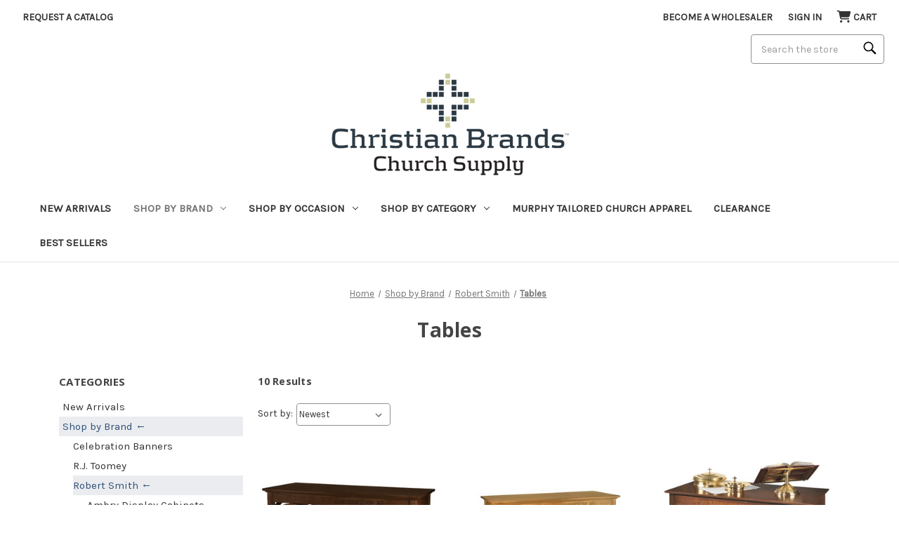

--- FILE ---
content_type: text/html; charset=UTF-8
request_url: https://church.christianbrands.com/shop-by-brand/robert-smith/tables/
body_size: 28791
content:


<!DOCTYPE html>
<html class="no-js" lang="en">
    <head>
        <title>Shop by Brand - Robert Smith - Tables - [Wholesale]Christian Brands Church Supply</title>
        <link rel="dns-prefetch preconnect" href="https://cdn11.bigcommerce.com/s-xvw4ncf8ql" crossorigin><link rel="dns-prefetch preconnect" href="https://fonts.googleapis.com/" crossorigin><link rel="dns-prefetch preconnect" href="https://fonts.gstatic.com/" crossorigin>
        <link rel='canonical' href='https://church.christianbrands.com/shop-by-brand/robert-smith/tables/' /><meta name='platform' content='bigcommerce.stencil' />
        
        

        <link href="https://cdn11.bigcommerce.com/s-xvw4ncf8ql/product_images/favicon.ico?t&#x3D;1686523898" rel="shortcut icon">
        <meta name="viewport" content="width=device-width, initial-scale=1">

        <script src="https://cdn.trackjs.com/agent/v3/latest/t.js"></script>
        <script>
          window.TrackJS && TrackJS.install({
            token: "34803f0fd7524074ab885dc7a1702b84"
            // for more configuration options, see https://docs.trackjs.com
          });
        </script>

        <script>
            document.documentElement.className = document.documentElement.className.replace('no-js', 'js');
        </script>

        <script>
    function browserSupportsAllFeatures() {
        return window.Promise
            && window.fetch
            && window.URL
            && window.URLSearchParams
            && window.WeakMap
            // object-fit support
            && ('objectFit' in document.documentElement.style);
    }

    function loadScript(src) {
        var js = document.createElement('script');
        js.src = src;
        js.onerror = function () {
            console.error('Failed to load polyfill script ' + src);
        };
        document.head.appendChild(js);
    }

    if (!browserSupportsAllFeatures()) {
        loadScript('https://cdn11.bigcommerce.com/s-xvw4ncf8ql/stencil/6d6548b0-040a-013e-e5d6-52289b773598/e/c6cad060-d90a-013e-2437-16eecdc4fb5f/dist/theme-bundle.polyfills.js');
    }
</script>
        <script>window.consentManagerTranslations = `{"locale":"en","locales":{"consent_manager.data_collection_warning":"en","consent_manager.accept_all_cookies":"en","consent_manager.gdpr_settings":"en","consent_manager.data_collection_preferences":"en","consent_manager.manage_data_collection_preferences":"en","consent_manager.use_data_by_cookies":"en","consent_manager.data_categories_table":"en","consent_manager.allow":"en","consent_manager.accept":"en","consent_manager.deny":"en","consent_manager.dismiss":"en","consent_manager.reject_all":"en","consent_manager.category":"en","consent_manager.purpose":"en","consent_manager.functional_category":"en","consent_manager.functional_purpose":"en","consent_manager.analytics_category":"en","consent_manager.analytics_purpose":"en","consent_manager.targeting_category":"en","consent_manager.advertising_category":"en","consent_manager.advertising_purpose":"en","consent_manager.essential_category":"en","consent_manager.esential_purpose":"en","consent_manager.yes":"en","consent_manager.no":"en","consent_manager.not_available":"en","consent_manager.cancel":"en","consent_manager.save":"en","consent_manager.back_to_preferences":"en","consent_manager.close_without_changes":"en","consent_manager.unsaved_changes":"en","consent_manager.by_using":"en","consent_manager.agree_on_data_collection":"en","consent_manager.change_preferences":"en","consent_manager.cancel_dialog_title":"en","consent_manager.privacy_policy":"en","consent_manager.allow_category_tracking":"en","consent_manager.disallow_category_tracking":"en"},"translations":{"consent_manager.data_collection_warning":"We use cookies (and other similar technologies) to collect data to improve your shopping experience.","consent_manager.accept_all_cookies":"Accept All Cookies","consent_manager.gdpr_settings":"Settings","consent_manager.data_collection_preferences":"Website Data Collection Preferences","consent_manager.manage_data_collection_preferences":"Manage Website Data Collection Preferences","consent_manager.use_data_by_cookies":" uses data collected by cookies and JavaScript libraries to improve your shopping experience.","consent_manager.data_categories_table":"The table below outlines how we use this data by category. To opt out of a category of data collection, select 'No' and save your preferences.","consent_manager.allow":"Allow","consent_manager.accept":"Accept","consent_manager.deny":"Deny","consent_manager.dismiss":"Dismiss","consent_manager.reject_all":"Reject all","consent_manager.category":"Category","consent_manager.purpose":"Purpose","consent_manager.functional_category":"Functional","consent_manager.functional_purpose":"Enables enhanced functionality, such as videos and live chat. If you do not allow these, then some or all of these functions may not work properly.","consent_manager.analytics_category":"Analytics","consent_manager.analytics_purpose":"Provide statistical information on site usage, e.g., web analytics so we can improve this website over time.","consent_manager.targeting_category":"Targeting","consent_manager.advertising_category":"Advertising","consent_manager.advertising_purpose":"Used to create profiles or personalize content to enhance your shopping experience.","consent_manager.essential_category":"Essential","consent_manager.esential_purpose":"Essential for the site and any requested services to work, but do not perform any additional or secondary function.","consent_manager.yes":"Yes","consent_manager.no":"No","consent_manager.not_available":"N/A","consent_manager.cancel":"Cancel","consent_manager.save":"Save","consent_manager.back_to_preferences":"Back to Preferences","consent_manager.close_without_changes":"You have unsaved changes to your data collection preferences. Are you sure you want to close without saving?","consent_manager.unsaved_changes":"You have unsaved changes","consent_manager.by_using":"By using our website, you're agreeing to our","consent_manager.agree_on_data_collection":"By using our website, you're agreeing to the collection of data as described in our ","consent_manager.change_preferences":"You can change your preferences at any time","consent_manager.cancel_dialog_title":"Are you sure you want to cancel?","consent_manager.privacy_policy":"Privacy Policy","consent_manager.allow_category_tracking":"Allow [CATEGORY_NAME] tracking","consent_manager.disallow_category_tracking":"Disallow [CATEGORY_NAME] tracking"}}`;</script>

        <script>
            window.lazySizesConfig = window.lazySizesConfig || {};
            window.lazySizesConfig.loadMode = 1;
        </script>
        <script async src="https://cdn11.bigcommerce.com/s-xvw4ncf8ql/stencil/6d6548b0-040a-013e-e5d6-52289b773598/e/c6cad060-d90a-013e-2437-16eecdc4fb5f/dist/theme-bundle.head_async.js"></script>

        <link href="https://fonts.googleapis.com/css?family=Montserrat:700,500%7CKarla:400%7COpen+Sans:700&display=block" rel="stylesheet">

        <link rel="preload" href="https://cdn11.bigcommerce.com/s-xvw4ncf8ql/stencil/6d6548b0-040a-013e-e5d6-52289b773598/e/c6cad060-d90a-013e-2437-16eecdc4fb5f/dist/theme-bundle.font.js" as="script">
        <script async src="https://cdn11.bigcommerce.com/s-xvw4ncf8ql/stencil/6d6548b0-040a-013e-e5d6-52289b773598/e/c6cad060-d90a-013e-2437-16eecdc4fb5f/dist/theme-bundle.font.js"></script>

        <link data-stencil-stylesheet href="https://cdn11.bigcommerce.com/s-xvw4ncf8ql/stencil/6d6548b0-040a-013e-e5d6-52289b773598/e/c6cad060-d90a-013e-2437-16eecdc4fb5f/css/theme-3d5dc420-91b1-013e-76e2-363941e20b3b.css" rel="stylesheet">

        <!-- Start Tracking Code for analytics_googleanalytics4 -->

<script data-cfasync="false" src="https://cdn11.bigcommerce.com/shared/js/google_analytics4_bodl_subscribers-358423becf5d870b8b603a81de597c10f6bc7699.js" integrity="sha256-gtOfJ3Avc1pEE/hx6SKj/96cca7JvfqllWA9FTQJyfI=" crossorigin="anonymous"></script>
<script data-cfasync="false">
  (function () {
    window.dataLayer = window.dataLayer || [];

    function gtag(){
        dataLayer.push(arguments);
    }

    function initGA4(event) {
         function setupGtag() {
            function configureGtag() {
                gtag('js', new Date());
                gtag('set', 'developer_id.dMjk3Nj', true);
                gtag('config', 'G-K73ND3BJRL');
            }

            var script = document.createElement('script');

            script.src = 'https://www.googletagmanager.com/gtag/js?id=G-K73ND3BJRL';
            script.async = true;
            script.onload = configureGtag;

            document.head.appendChild(script);
        }

        setupGtag();

        if (typeof subscribeOnBodlEvents === 'function') {
            subscribeOnBodlEvents('G-K73ND3BJRL', false);
        }

        window.removeEventListener(event.type, initGA4);
    }

    

    var eventName = document.readyState === 'complete' ? 'consentScriptsLoaded' : 'DOMContentLoaded';
    window.addEventListener(eventName, initGA4, false);
  })()
</script>

<!-- End Tracking Code for analytics_googleanalytics4 -->


<script type="text/javascript" src="https://checkout-sdk.bigcommerce.com/v1/loader.js" defer ></script>
<script type="text/javascript">
var BCData = {};
</script>
<!-- Global site tag (gtag.js) - Google Analytics -->
<script async src="https://www.googletagmanager.com/gtag/js?id=G-N1LTTG99EY"></script>
<script>
  window.dataLayer = window.dataLayer || [];
  function gtag(){dataLayer.push(arguments);}
  //gtag('js', new Date());
  //gtag('config', 'G-K73ND3BJRL');
</script><!-- Hotjar Tracking Code for https://church.christianbrands.com/ -->
<script>
    (function(h,o,t,j,a,r){
        h.hj=h.hj||function(){(h.hj.q=h.hj.q||[]).push(arguments)};
        h._hjSettings={hjid:789097,hjsv:6};
        a=o.getElementsByTagName('head')[0];
        r=o.createElement('script');r.async=1;
        r.src=t+h._hjSettings.hjid+j+h._hjSettings.hjsv;
        a.appendChild(r);
    })(window,document,'https://static.hotjar.com/c/hotjar-','.js?sv=');
</script><script type="text/javascript">
    (function(c,l,a,r,i,t,y){
        c[a]=c[a]||function(){(c[a].q=c[a].q||[]).push(arguments)};
        t=l.createElement(r);t.async=1;t.src="https://www.clarity.ms/tag/"+i;
        y=l.getElementsByTagName(r)[0];y.parentNode.insertBefore(t,y);
    })(window, document, "clarity", "script", "o4ux5j5exu");
    
    window.onerror = function (message, source, lineno, colno, error) {
        clarity("set", "JS_Error", `${message} at ${source}:${lineno}:${colno}`);
    };    
    
    (function() {
        let originalConsoleError = console.error;
        console.error = function (...args) {
            let stack = new Error().stack; // Get the stack trace
            clarity("set", "Console_Error", args.join(" ") + "\n" + stack);
            originalConsoleError.apply(console, args);
        };
    })();     
</script>
 <script data-cfasync="false" src="https://microapps.bigcommerce.com/bodl-events/1.9.4/index.js" integrity="sha256-Y0tDj1qsyiKBRibKllwV0ZJ1aFlGYaHHGl/oUFoXJ7Y=" nonce="" crossorigin="anonymous"></script>
 <script data-cfasync="false" nonce="">

 (function() {
    function decodeBase64(base64) {
       const text = atob(base64);
       const length = text.length;
       const bytes = new Uint8Array(length);
       for (let i = 0; i < length; i++) {
          bytes[i] = text.charCodeAt(i);
       }
       const decoder = new TextDecoder();
       return decoder.decode(bytes);
    }
    window.bodl = JSON.parse(decodeBase64("[base64]"));
 })()

 </script>

<script nonce="">
(function () {
    var xmlHttp = new XMLHttpRequest();

    xmlHttp.open('POST', 'https://bes.gcp.data.bigcommerce.com/nobot');
    xmlHttp.setRequestHeader('Content-Type', 'application/json');
    xmlHttp.send('{"store_id":"1002939057","timezone_offset":"-7.0","timestamp":"2026-01-21T16:56:11.43345000Z","visit_id":"f5951e64-faac-4f0c-8fee-a92a74d156c9","channel_id":1}');
})();
</script>

        <script>window.storefrontApiToken = "eyJ0eXAiOiJKV1QiLCJhbGciOiJFUzI1NiJ9.[base64].fGgG5khN9tIp47QGv6iVoI5lODZf9d6bx-momO2raeK-UGlsdCZnc0XKwLLNvagNa1mXSz-jVlpOTyOd6EZAqQ";</script>
        <script>
  if (!window.waitForSelector) {
    window.waitForSelector = function (sel, callback) {
      if (!sel || !typeof callback === "function") {
        return false;
      }
      var r = 0;
      var i = setInterval(function () {
        r += 1;
        if (r > 200) {
          clearInterval(i);
        }
        var el = document.querySelector(sel);
        if (el) {
          clearInterval(i);
          callback(el);
        }
      }, 100);
    };
  }
</script>
        <script>
  const getScript = (source, callback) => {
    var script = document.createElement("script");
    var prior = document.getElementsByTagName("script")[0];
    script.async = 1;
    script.onload = script.onreadystatechange = (_, isAbort) => {
      if (isAbort || !script.readyState || /loaded|complete/.test(script.readyState)) {
        script.onload = script.onreadystatechange = null;
        script = undefined;
        if (!isAbort) if (callback) callback();
      }
    };
    script.src = source;
    prior.parentNode.insertBefore(script, prior);
  };
</script>




        <link rel="preload" href="https://cdn11.bigcommerce.com/s-xvw4ncf8ql/stencil/6d6548b0-040a-013e-e5d6-52289b773598/e/c6cad060-d90a-013e-2437-16eecdc4fb5f/dist/theme-bundle.main.js" as="script">
        
        	
        <script type="text/javascript" src="https://snapui.searchspring.io/vrwg6d/bundle.js" id="searchspring-context" not-defer>
        	
        			category = { id : "241", name : "Tables", path : "Shop by Brand>Robert Smith>Tables" };

        	 	
            show_staging_results=false;
        </script>
    </head>
    <body data-store-hash="xvw4ncf8ql" data-channel-id="1" class="page_type__category ">
        <svg data-src="https://cdn11.bigcommerce.com/s-xvw4ncf8ql/stencil/6d6548b0-040a-013e-e5d6-52289b773598/e/c6cad060-d90a-013e-2437-16eecdc4fb5f/img/icon-sprite.svg" class="icons-svg-sprite"></svg>
        <div id="searchspring-preview-bar"></div>
        <link rel="stylesheet" href="https://cdnjs.cloudflare.com/ajax/libs/font-awesome/6.4.0/css/all.min.css" integrity="sha512-iecdLmaskl7CVkqkXNQ/ZH/XLlvWZOJyj7Yy7tcenmpD1ypASozpmT/E0iPtmFIB46ZmdtAc9eNBvH0H/ZpiBw==" crossorigin="anonymous" referrerpolicy="no-referrer" />
<style>
    .ShowMobileCat {display:none}
        @media screen and (max-width: 600px) {
    .ShowMobileCat {display:block}
        }
    
    .HideMobileCat {display:block}
        @media screen and (max-width: 600px) {
    .HideMobileCat {display:none}
        }
</style>
<a href="#main-content" class="skip-to-main-link">Skip to main content</a>
<header class="header" role="banner">
    <a href="#" class="mobileMenu-toggle" data-mobile-menu-toggle="menu">
        <span class="mobileMenu-toggleIcon">Toggle menu</span>
    </a>
     <a href="#" class="search space2"> <i class="fa-solid fa-magnifying-glass fa-lg"></i> </a>
     
    <nav class="navUser">

    <ul class="navUser-section">
      <li class="navUser-item">
        <a class="navUser-action navUser-action--storeCredit" href="/catalog-request/">Request a Catalog</a>
      </li>
    </ul>

    <ul class="navUser-section navUser-section--alt">
        <li class="navUser-item">
            <a class="navUser-action navUser-item--compare"
               href="/compare"
               data-compare-nav
               aria-label="Compare"
            >
                Compare <span class="countPill countPill--positive countPill--alt"></span>
            </a>
        </li>
        <li class="navUser-item navUser-item--account">
                <a class="navUser-action"
                   href="/login.php"
                   aria-label="Sign in"
                >
                    Sign in
                </a>
        </li>
        <li class="navUser-item navUser-item--cart">
            <a class="navUser-action"
               data-cart-preview
               data-dropdown="cart-preview-dropdown"
               data-options="align:right"
               href="/cart.php"
               aria-label="Cart with 0 items"
            >

                <i class="cart-mobile fa-solid fa-cart-shopping fa-lg"></i>

                <span class="navUser-item-cartLabel">Cart</span>
                <span class="countPill cart-quantity"></span>
            </a>

            <div class="dropdown-menu" id="cart-preview-dropdown" data-dropdown-content aria-hidden="true"></div>
        </li>
    </ul>
<!-- TRY SEARCH MOVE -->
<div class="mobile-search-hide" style="clear:both;" />
    <div id="quick-search-expand" data-search="quickSearch" aria-controls="quickSearch" aria-label="Search" aria-expanded="false" data-prevent-quick-search-close>
        <form class="form search-form" action="/shop/" data-url="/shop/">
        <fieldset class="form-fieldset">
            <legend class="is-srOnly">Search</legend>
            <div class="form-field">
                <label class="is-srOnly" for="">Search</label>
                <input class="form-input magnifier"
                       data-search-quick
                       name="nav-quick-search"
                       id=""
                       data-error-message="Search field cannot be empty."
                       placeholder="Search the store"
                       autocomplete="off"
                >
            </div>
        </fieldset>
        </form>
    </div>
</div>
<!-- end TRY SEARCH MOVE -->
    <div class="dropdown dropdown--quickSearch" id="quickSearch" aria-hidden="true" data-prevent-quick-search-close>
        <div class="container">
    <!-- Altered form code -->
    <form class="form" method="get" action="/shop/" data-url="/shop/" data-quick-search-form>
        <fieldset class="form-fieldset">
            <div class="form-field">
                <label class="is-srOnly" for="nav-quick-search">Search</label>
                <input class="form-input magnifier ss__autocomplete__input"
                       data-search-quick
                       name="nav-quick-search"
                       id="nav-quick-search"
                       data-error-message="Search field cannot be empty."
                       placeholder="Search the store"
                       autocomplete="off"
                       onfocus="this.value=''"
                       onchange="this.value=this.value.replace('%','')"
                >
            </div>
        </fieldset>
    </form>
</div>
    </div>
</nav>

        <div class="header-logo header-logo--center">
            <a href="https://church.christianbrands.com/" class="header-logo__link" data-header-logo-link>
        <div class="header-logo-image-container">
            <img class="header-logo-image"
                 src="https://cdn11.bigcommerce.com/s-xvw4ncf8ql/images/stencil/375x150/logo_1686523864__37949.original.png"
                 srcset="https://cdn11.bigcommerce.com/s-xvw4ncf8ql/images/stencil/375x150/logo_1686523864__37949.original.png"
                 alt="[Wholesale]Christian Brands Church Supply"
                 title="[Wholesale]Christian Brands Church Supply">
        </div>
</a>
        </div>
    <div class="navPages-container" id="menu" data-menu>
        <nav class="navPages">
    <div class="navPages-quickSearch">
        <div class="container">
    <!-- Altered form code -->
    <form class="form" method="get" action="/shop/" data-url="/shop/" data-quick-search-form>
        <fieldset class="form-fieldset">
            <div class="form-field">
                <label class="is-srOnly" for="nav-menu-quick-search">Search</label>
                <input class="form-input magnifier ss__autocomplete__input"
                       data-search-quick
                       name="nav-quick-search"
                       id="nav-menu-quick-search"
                       data-error-message="Search field cannot be empty."
                       placeholder="Search the store"
                       autocomplete="off"
                       onfocus="this.value=''"
                       onchange="this.value=this.value.replace('%','')"
                >
            </div>
        </fieldset>
    </form>
</div>
    </div>
    <ul class="navPages-list">
            <li class="navPages-item">
                <a class="navPages-action"
   href="https://church.christianbrands.com/category/new-arrivals"
   aria-label="New Arrivals"
>
    New Arrivals
</a>
            </li>
            <li class="navPages-item">
                <a class="navPages-action has-subMenu activePage"
   href="https://church.christianbrands.com/shop-by-brand/"
   data-collapsible="navPages-123"
>
    Shop by Brand
    <i class="icon navPages-action-moreIcon" aria-hidden="true">
        <svg><use xlink:href="#icon-chevron-down" /></svg>
    </i>
</a>
<div class="navPage-subMenu" id="navPages-123" aria-hidden="true" tabindex="-1">
    <ul class="navPage-subMenu-list">
        <li class="navPage-subMenu-item">
            <a class="navPage-subMenu-action navPages-action"
               href="https://church.christianbrands.com/shop-by-brand/"
               aria-label="All Shop by Brand"
            >
                All Shop by Brand
            </a>
        </li>
            <li class="navPage-subMenu-item">
                    <a class="navPage-subMenu-action navPages-action has-subMenu"
                       style="white-space:nowrap;"
                       href="https://church.christianbrands.com/shop-by-brand/celebration-banners/"
                       aria-label="Celebration Banners"
                    >
                        Celebration Banners
                        <span class="collapsible-icon-wrapper"
                            data-collapsible="navPages-125"
                            data-collapsible-disabled-breakpoint="medium"
                            data-collapsible-disabled-state="open"
                            data-collapsible-enabled-state="closed"
                        >
                            <i class="icon navPages-action-moreIcon" aria-hidden="true">
                                <svg><use xlink:href="#icon-chevron-down" /></svg>
                            </i>
                        </span>
                    </a>
                    
                    <ul class="navPage-childList" id="navPages-125">
                        <li class="navPage-childList-item">
                            <a class="navPage-childList-action navPages-action" 
                               href="https://church.christianbrands.com/category/shop-by-brand/celebration-banners-accessories"
                               aria-label="Banner Stands &amp; Hangers"
                            >
                                Banner Stands &amp; Hangers
                            </a>
                        </li>
                        <li class="navPage-childList-item">
                            <a class="navPage-childList-action navPages-action" 
                               href="https://church.christianbrands.com/category/shop-by-brand/celebration-banners-outdoor-banners"
                               aria-label="Outdoor Banners"
                            >
                                Outdoor Banners
                            </a>
                        </li>
                        <li class="navPage-childList-item">
                            <a class="navPage-childList-action navPages-action" 
                               href="https://church.christianbrands.com/shop-by-brand/celebration-banners/sacred-image-banners/"
                               aria-label="Sacred Image Banners"
                            >
                                Sacred Image Banners
                            </a>
                        </li>
                        <li class="navPage-childList-item">
                            <a class="navPage-childList-action navPages-action" 
                               href="https://church.christianbrands.com/shop-by-brand/celebration-banners/seasonal-banners/"
                               aria-label="Seasonal Banners"
                            >
                                Seasonal Banners
                            </a>
                        </li>
                        <li class="navPage-childList-item">
                            <a class="navPage-childList-action navPages-action" 
                               href="https://church.christianbrands.com/category/shop-by-brand/celebration-banners-worship-banners"
                               aria-label="Worship Banners"
                            >
                                Worship Banners
                            </a>
                        </li>
                        
                    </ul>
            </li>
            <li class="navPage-subMenu-item">
                    <a class="navPage-subMenu-action navPages-action has-subMenu"
                       style="white-space:nowrap;"
                       href="https://church.christianbrands.com/category/shop-by-brand/r.j.-toomey"
                       aria-label="R.J. Toomey"
                    >
                        R.J. Toomey
                        <span class="collapsible-icon-wrapper"
                            data-collapsible="navPages-127"
                            data-collapsible-disabled-breakpoint="medium"
                            data-collapsible-disabled-state="open"
                            data-collapsible-enabled-state="closed"
                        >
                            <i class="icon navPages-action-moreIcon" aria-hidden="true">
                                <svg><use xlink:href="#icon-chevron-down" /></svg>
                            </i>
                        </span>
                    </a>
                    
                    <ul class="navPage-childList" id="navPages-127">
                        <li class="navPage-childList-item">
                            <a class="navPage-childList-action navPages-action" 
                               href="https://church.christianbrands.com/category/shop-by-brand/r-j-toomey/adult-stoles"
                               aria-label="Adult Stoles"
                            >
                                Adult Stoles
                            </a>
                        </li>
                        <li class="navPage-childList-item">
                            <a class="navPage-childList-action navPages-action" 
                               href="https://church.christianbrands.com/category/shop-by-brand/r-j-toomey/confirmation-robes-and-stoles"
                               aria-label="Confirmation Robes and Stoles"
                            >
                                Confirmation Robes and Stoles
                            </a>
                        </li>
                        <li class="navPage-childList-item">
                            <a class="navPage-childList-action navPages-action" 
                               href="https://church.christianbrands.com/category/shop-by-brand/r.j.-toomey-albs-amices-surplices"
                               aria-label="Albs, Amices &amp; Surplices"
                            >
                                Albs, Amices &amp; Surplices
                            </a>
                        </li>
                        <li class="navPage-childList-item">
                            <a class="navPage-childList-action navPages-action" 
                               href="https://church.christianbrands.com/shop-by-brand/r-j-toomey/altar-linens/"
                               aria-label="Altar Linens"
                            >
                                Altar Linens
                            </a>
                        </li>
                        <li class="navPage-childList-item">
                            <a class="navPage-childList-action navPages-action" 
                               href="https://church.christianbrands.com/shop-by-brand/r-j-toomey/appliques/"
                               aria-label="Appliques"
                            >
                                Appliques
                            </a>
                        </li>
                          <li class="navPage-childList-item ShowMobileCat">
                            <a class="navPage-childList-action navPages-action" 
                               href="https://church.christianbrands.com/category/shop-by-brand/r.j.-toomey/cassocks-cinctures"
                               aria-label="Cassocks &amp; Cinctures"
                            >
                                Cassocks &amp; Cinctures
                            </a>
                           </li>
                           <li class="navPage-childList-item HideMobileCat"><a class="navPage-childList-action navPages-action" style="text-decoration:underline;"
                       href="https://church.christianbrands.com/category/shop-by-brand/r.j.-toomey"
                       aria-label="R.J. Toomey"
                    >&#187;&nbsp;View More</a></li>    

                          <li class="navPage-childList-item ShowMobileCat">
                              <a class="navPage-childList-action navPages-action" 
                                 href="https://church.christianbrands.com/shop-by-brand/r-j-toomey/chasubles/"
                                 aria-label="Chasubles"
                              >
                                  Chasubles
                              </a>
                          </li>
                          <li class="navPage-childList-item ShowMobileCat">
                              <a class="navPage-childList-action navPages-action" 
                                 href="https://church.christianbrands.com/category/shop-by-brand/r.j.-toomey-clergy-shirts-accessories"
                                 aria-label="Clergy Shirts &amp; Accessories"
                              >
                                  Clergy Shirts &amp; Accessories
                              </a>
                          </li>
                          <li class="navPage-childList-item ShowMobileCat">
                              <a class="navPage-childList-action navPages-action" 
                                 href="https://church.christianbrands.com/shop-by-brand/r-j-toomey/copes-humeral-veils/"
                                 aria-label="Copes &amp; Humeral Veils"
                              >
                                  Copes &amp; Humeral Veils
                              </a>
                          </li>
                          <li class="navPage-childList-item ShowMobileCat">
                              <a class="navPage-childList-action navPages-action" 
                                 href="https://church.christianbrands.com/category/shop-by-brand/r.j.-toomey-custom"
                                 aria-label="Custom"
                              >
                                  Custom
                              </a>
                          </li>
                          <li class="navPage-childList-item ShowMobileCat">
                              <a class="navPage-childList-action navPages-action" 
                                 href="https://church.christianbrands.com/shop-by-brand/r-j-toomey/deacon-apparel/"
                                 aria-label="Deacon Apparel"
                              >
                                  Deacon Apparel
                              </a>
                          </li>
                          <li class="navPage-childList-item ShowMobileCat">
                              <a class="navPage-childList-action navPages-action" 
                                 href="https://church.christianbrands.com/shop-by-brand/r-j-toomey/stoles/"
                                 aria-label="Stoles"
                              >
                                  Stoles
                              </a>
                          </li>
                          <li class="navPage-childList-item ShowMobileCat">
                              <a class="navPage-childList-action navPages-action" 
                                 href="https://church.christianbrands.com/category/shop-by-brand/r.j.-toomey-vestment-accessories"
                                 aria-label="Vestment Accessories"
                              >
                                  Vestment Accessories
                              </a>
                          </li>
                          <li class="navPage-childList-item ShowMobileCat">
                              <a class="navPage-childList-action navPages-action" 
                                 href="https://church.christianbrands.com/category/shop-by-brand/r-j-toomey/vests-shirtfronts"
                                 aria-label="Vests &amp; Shirtfronts"
                              >
                                  Vests &amp; Shirtfronts
                              </a>
                          </li>
                        
                    </ul>
            </li>
            <li class="navPage-subMenu-item">
                    <a class="navPage-subMenu-action navPages-action has-subMenu activePage"
                       style="white-space:nowrap;"
                       href="https://church.christianbrands.com/shop-by-brand/robert-smith/"
                       aria-label="Robert Smith"
                    >
                        Robert Smith
                        <span class="collapsible-icon-wrapper"
                            data-collapsible="navPages-128"
                            data-collapsible-disabled-breakpoint="medium"
                            data-collapsible-disabled-state="open"
                            data-collapsible-enabled-state="closed"
                        >
                            <i class="icon navPages-action-moreIcon" aria-hidden="true">
                                <svg><use xlink:href="#icon-chevron-down" /></svg>
                            </i>
                        </span>
                    </a>
                    
                    <ul class="navPage-childList" id="navPages-128">
                        <li class="navPage-childList-item">
                            <a class="navPage-childList-action navPages-action" 
                               href="https://church.christianbrands.com/shop-by-brand/robert-smith/ambry-display-cabinets/"
                               aria-label="Ambry Display Cabinets"
                            >
                                Ambry Display Cabinets
                            </a>
                        </li>
                        <li class="navPage-childList-item">
                            <a class="navPage-childList-action navPages-action" 
                               href="https://church.christianbrands.com/shop-by-brand/robert-smith/bible-stands/"
                               aria-label="Bible Stands"
                            >
                                Bible Stands
                            </a>
                        </li>
                        <li class="navPage-childList-item">
                            <a class="navPage-childList-action navPages-action" 
                               href="https://church.christianbrands.com/shop-by-brand/robert-smith/candlesticks/"
                               aria-label="Candlesticks"
                            >
                                Candlesticks
                            </a>
                        </li>
                        <li class="navPage-childList-item">
                            <a class="navPage-childList-action navPages-action" 
                               href="https://church.christianbrands.com/shop-by-brand/robert-smith/communion-ware/"
                               aria-label="Communion Ware"
                            >
                                Communion Ware
                            </a>
                        </li>
                        <li class="navPage-childList-item">
                            <a class="navPage-childList-action navPages-action" 
                               href="https://church.christianbrands.com/shop-by-brand/robert-smith/flower-stands/"
                               aria-label="Flower Stands"
                            >
                                Flower Stands
                            </a>
                        </li>
                          <li class="navPage-childList-item ShowMobileCat">
                            <a class="navPage-childList-action navPages-action" 
                               href="https://church.christianbrands.com/shop-by-brand/robert-smith/hymn-boards/"
                               aria-label="Hymn Boards"
                            >
                                Hymn Boards
                            </a>
                           </li>
                           <li class="navPage-childList-item HideMobileCat"><a class="navPage-childList-action navPages-action" style="text-decoration:underline;"
                       href="https://church.christianbrands.com/shop-by-brand/robert-smith/"
                       aria-label="Robert Smith"
                    >&#187;&nbsp;View More</a></li>    

                          <li class="navPage-childList-item ShowMobileCat">
                              <a class="navPage-childList-action navPages-action" 
                                 href="https://church.christianbrands.com/shop-by-brand/robert-smith/lecterns/"
                                 aria-label="Lecterns"
                              >
                                  Lecterns
                              </a>
                          </li>
                          <li class="navPage-childList-item ShowMobileCat">
                              <a class="navPage-childList-action navPages-action" 
                                 href="https://church.christianbrands.com/shop-by-brand/robert-smith/offering-ware/"
                                 aria-label="Offering Ware"
                              >
                                  Offering Ware
                              </a>
                          </li>
                          <li class="navPage-childList-item ShowMobileCat">
                              <a class="navPage-childList-action navPages-action" 
                                 href="https://church.christianbrands.com/category/shop-by-brand/robert-smith-sanctuary-kneelers"
                                 aria-label="Sanctuary Kneelers"
                              >
                                  Sanctuary Kneelers
                              </a>
                          </li>
                          <li class="navPage-childList-item ShowMobileCat">
                              <a class="navPage-childList-action navPages-action" 
                                 href="https://church.christianbrands.com/category/shop-by-brand/robert-smith-sanctuary-seating"
                                 aria-label="Sanctuary Seating"
                              >
                                  Sanctuary Seating
                              </a>
                          </li>
                          <li class="navPage-childList-item ShowMobileCat">
                              <a class="navPage-childList-action navPages-action" 
                                 href="https://church.christianbrands.com/shop-by-brand/robert-smith/station-of-the-cross/"
                                 aria-label="Stations of The Cross"
                              >
                                  Stations of The Cross
                              </a>
                          </li>
                          <li class="navPage-childList-item ShowMobileCat">
                              <a class="navPage-childList-action navPages-action" 
                                 href="https://church.christianbrands.com/shop-by-brand/robert-smith/tabernacles/"
                                 aria-label="Tabernacles"
                              >
                                  Tabernacles
                              </a>
                          </li>
                          <li class="navPage-childList-item ShowMobileCat">
                              <a class="navPage-childList-action navPages-action activePage" 
                                 href="https://church.christianbrands.com/shop-by-brand/robert-smith/tables/"
                                 aria-label="Tables"
                              >
                                  Tables
                              </a>
                          </li>
                        
                    </ul>
            </li>
            <li class="navPage-subMenu-item">
                    <a class="navPage-subMenu-action navPages-action has-subMenu"
                       style="white-space:nowrap;"
                       href="https://church.christianbrands.com/category/shop-by-brand-murphy-tailored-church-apparel"
                       aria-label="Murphy Tailored Church Apparel"
                    >
                        Murphy Tailored Church Apparel
                        <span class="collapsible-icon-wrapper"
                            data-collapsible="navPages-126"
                            data-collapsible-disabled-breakpoint="medium"
                            data-collapsible-disabled-state="open"
                            data-collapsible-enabled-state="closed"
                        >
                            <i class="icon navPages-action-moreIcon" aria-hidden="true">
                                <svg><use xlink:href="#icon-chevron-down" /></svg>
                            </i>
                        </span>
                    </a>
                    
                    <ul class="navPage-childList" id="navPages-126">
                        <li class="navPage-childList-item">
                            <a class="navPage-childList-action navPages-action" 
                               href="https://church.christianbrands.com/category/shop-by-brand/murphy-robes/choir-choir-gown"
                               aria-label="Choir Gown"
                            >
                                Choir Gown
                            </a>
                        </li>
                        <li class="navPage-childList-item">
                            <a class="navPage-childList-action navPages-action" 
                               href="https://church.christianbrands.com/category/shop-by-brand/murphy-robes/choir-choir-stoles"
                               aria-label="Choir Stoles"
                            >
                                Choir Stoles
                            </a>
                        </li>
                        <li class="navPage-childList-item">
                            <a class="navPage-childList-action navPages-action" 
                               href="https://church.christianbrands.com/category/shop-by-brand/murphy-robes/pulpit-pulpit-robes"
                               aria-label="Pulpit Gown"
                            >
                                Pulpit Gown
                            </a>
                        </li>
                        <li class="navPage-childList-item">
                            <a class="navPage-childList-action navPages-action" 
                               href="https://church.christianbrands.com/category/shop-by-brand/murphy-robes/pulpit-pulpit-stoles"
                               aria-label="Pulpit Stoles"
                            >
                                Pulpit Stoles
                            </a>
                        </li>
                        <li class="navPage-childList-item">
                            <a class="navPage-childList-action navPages-action" 
                               href="https://church.christianbrands.com/category/shop-by-brand/murphy-tailored-church-apparel/judicial-robe"
                               aria-label="Judicial Robe"
                            >
                                Judicial Robe
                            </a>
                        </li>
                          <li class="navPage-childList-item ShowMobileCat">
                            <a class="navPage-childList-action navPages-action" 
                               href="https://church.christianbrands.com/shop-by-brand/murphy-robes/baptismal/"
                               aria-label="Baptismal Apparel &amp; Accessories"
                            >
                                Baptismal Apparel &amp; Accessories
                            </a>
                           </li>
                           <li class="navPage-childList-item HideMobileCat"><a class="navPage-childList-action navPages-action" style="text-decoration:underline;"
                       href="https://church.christianbrands.com/category/shop-by-brand-murphy-tailored-church-apparel"
                       aria-label="Murphy Tailored Church Apparel"
                    >&#187;&nbsp;View More</a></li>    

                          <li class="navPage-childList-item ShowMobileCat">
                              <a class="navPage-childList-action navPages-action" 
                                 href="https://church.christianbrands.com/category/shop-by-brand/murphy-robes-cassocks-cinctures"
                                 aria-label="Cassocks &amp; Cinctures"
                              >
                                  Cassocks &amp; Cinctures
                              </a>
                          </li>
                          <li class="navPage-childList-item ShowMobileCat">
                              <a class="navPage-childList-action navPages-action" 
                                 href="https://church.christianbrands.com/category/shop-by-brand/murphy-robes-clergy-shirts-accessories"
                                 aria-label="Clergy Shirts &amp; Accessories"
                              >
                                  Clergy Shirts &amp; Accessories
                              </a>
                          </li>
                          <li class="navPage-childList-item ShowMobileCat">
                              <a class="navPage-childList-action navPages-action" 
                                 href="https://church.christianbrands.com/category/shop-by-brand/murphy-robes-confirmation"
                                 aria-label="Confirmation Apparel &amp; Stoles"
                              >
                                  Confirmation Apparel &amp; Stoles
                              </a>
                          </li>
                          <li class="navPage-childList-item ShowMobileCat">
                              <a class="navPage-childList-action navPages-action" 
                                 href="https://church.christianbrands.com/category/shop-by-brand/murphy-custom-apparel"
                                 aria-label="Custom Apparels"
                              >
                                  Custom Apparels
                              </a>
                          </li>
                          <li class="navPage-childList-item ShowMobileCat">
                              <a class="navPage-childList-action navPages-action" 
                                 href="https://church.christianbrands.com/category/shop-by-brand/murphy-robes-paraments"
                                 aria-label="Paraments"
                              >
                                  Paraments
                              </a>
                          </li>
                          <li class="navPage-childList-item ShowMobileCat">
                              <a class="navPage-childList-action navPages-action" 
                                 href="https://church.christianbrands.com/category/shop-by-brand/murphy-tailored-church-apparel/sizing-fitting-guide"
                                 aria-label="Sizing &amp; Fitting Guide"
                              >
                                  Sizing &amp; Fitting Guide
                              </a>
                          </li>
                        
                    </ul>
            </li>
            <li class="navPage-subMenu-item">
                    <a class="navPage-subMenu-action navPages-action has-subMenu"
                       style="white-space:nowrap;"
                       href="https://church.christianbrands.com/shop-by-brand/sudbury-brass/"
                       aria-label="Sudbury Brass"
                    >
                        Sudbury Brass
                        <span class="collapsible-icon-wrapper"
                            data-collapsible="navPages-129"
                            data-collapsible-disabled-breakpoint="medium"
                            data-collapsible-disabled-state="open"
                            data-collapsible-enabled-state="closed"
                        >
                            <i class="icon navPages-action-moreIcon" aria-hidden="true">
                                <svg><use xlink:href="#icon-chevron-down" /></svg>
                            </i>
                        </span>
                    </a>
                    
                    <ul class="navPage-childList" id="navPages-129">
                        <li class="navPage-childList-item">
                            <a class="navPage-childList-action navPages-action" 
                               href="https://church.christianbrands.com/category/shop-by-brand/sudbury-brass-altar-appointments"
                               aria-label="Altar Appointments"
                            >
                                Altar Appointments
                            </a>
                        </li>
                        <li class="navPage-childList-item">
                            <a class="navPage-childList-action navPages-action" 
                               href="https://church.christianbrands.com/shop-by-brand/sudbury-brass/bible-missal-stands/"
                               aria-label="Bible &amp; Missal Stands"
                            >
                                Bible &amp; Missal Stands
                            </a>
                        </li>
                        <li class="navPage-childList-item">
                            <a class="navPage-childList-action navPages-action" 
                               href="https://church.christianbrands.com/category/shop-by-brand/sudbury-brass-candlesticks-accessories"
                               aria-label="Candlesticks &amp; Accessories"
                            >
                                Candlesticks &amp; Accessories
                            </a>
                        </li>
                        <li class="navPage-childList-item">
                            <a class="navPage-childList-action navPages-action" 
                               href="https://church.christianbrands.com/category/shop-by-brand/sudbury-brass-communion-service"
                               aria-label="Communion Service"
                            >
                                Communion Service
                            </a>
                        </li>
                        <li class="navPage-childList-item">
                            <a class="navPage-childList-action navPages-action" 
                               href="https://church.christianbrands.com/category/shop-by-brand/sudbury-brass-holy-vessels"
                               aria-label="Holy Vessels"
                            >
                                Holy Vessels
                            </a>
                        </li>
                          <li class="navPage-childList-item ShowMobileCat">
                            <a class="navPage-childList-action navPages-action" 
                               href="https://church.christianbrands.com/shop-by-brand/sudbury-brass/offering-ware/"
                               aria-label="Offering Ware"
                            >
                                Offering Ware
                            </a>
                           </li>
                           <li class="navPage-childList-item HideMobileCat"><a class="navPage-childList-action navPages-action" style="text-decoration:underline;"
                       href="https://church.christianbrands.com/shop-by-brand/sudbury-brass/"
                       aria-label="Sudbury Brass"
                    >&#187;&nbsp;View More</a></li>    

                          <li class="navPage-childList-item ShowMobileCat">
                              <a class="navPage-childList-action navPages-action" 
                                 href="https://church.christianbrands.com/category/shop-by-brand/sudbury-brass-processional"
                                 aria-label="Processional"
                              >
                                  Processional
                              </a>
                          </li>
                          <li class="navPage-childList-item ShowMobileCat">
                              <a class="navPage-childList-action navPages-action" 
                                 href="https://church.christianbrands.com/category/shop-by-brand/sudbury-brass-sacramental"
                                 aria-label="Sacramental"
                              >
                                  Sacramental
                              </a>
                          </li>
                          <li class="navPage-childList-item ShowMobileCat">
                              <a class="navPage-childList-action navPages-action" 
                                 href="https://church.christianbrands.com/shop-by-brand/sudbury-brass/sanctuary-lights/"
                                 aria-label="Sanctuary Lights"
                              >
                                  Sanctuary Lights
                              </a>
                          </li>
                          <li class="navPage-childList-item ShowMobileCat">
                              <a class="navPage-childList-action navPages-action" 
                                 href="https://church.christianbrands.com/shop-by-brand/sudbury-brass/stations-of-the-cross/"
                                 aria-label="Stations of The Cross"
                              >
                                  Stations of The Cross
                              </a>
                          </li>
                        
                    </ul>
            </li>
            <li class="navPage-subMenu-item">
                    <a class="navPage-subMenu-action navPages-action has-subMenu"
                       style="white-space:nowrap;"
                       href="https://church.christianbrands.com/category/shop-by-brand/will-and-baumer"
                       aria-label="Will &amp; Baumer"
                    >
                        Will &amp; Baumer
                        <span class="collapsible-icon-wrapper"
                            data-collapsible="navPages-130"
                            data-collapsible-disabled-breakpoint="medium"
                            data-collapsible-disabled-state="open"
                            data-collapsible-enabled-state="closed"
                        >
                            <i class="icon navPages-action-moreIcon" aria-hidden="true">
                                <svg><use xlink:href="#icon-chevron-down" /></svg>
                            </i>
                        </span>
                    </a>
                    
                    <ul class="navPage-childList" id="navPages-130">
                        <li class="navPage-childList-item">
                            <a class="navPage-childList-action navPages-action" 
                               href="https://church.christianbrands.com/category/shop-by-brand/will-baumer-advent-christmas-candles"
                               aria-label="Advent &amp; Christmas Candles"
                            >
                                Advent &amp; Christmas Candles
                            </a>
                        </li>
                        <li class="navPage-childList-item">
                            <a class="navPage-childList-action navPages-action" 
                               href="https://church.christianbrands.com/shop-by-brand/will-baumer/altar-candles/"
                               aria-label="Altar Candles"
                            >
                                Altar Candles
                            </a>
                        </li>
                        <li class="navPage-childList-item">
                            <a class="navPage-childList-action navPages-action" 
                               href="https://church.christianbrands.com/shop-by-brand/will-baumer/candle-accessories/"
                               aria-label="Candle Accessories"
                            >
                                Candle Accessories
                            </a>
                        </li>
                        <li class="navPage-childList-item">
                            <a class="navPage-childList-action navPages-action" 
                               href="https://church.christianbrands.com/category/shop-by-brand/will-baumer-candlelight-service"
                               aria-label="Candlelight Service"
                            >
                                Candlelight Service
                            </a>
                        </li>
                        <li class="navPage-childList-item">
                            <a class="navPage-childList-action navPages-action" 
                               href="https://church.christianbrands.com/shop-by-brand/will-baumer/cemetery-lights/"
                               aria-label="Cemetery Lights"
                            >
                                Cemetery Lights
                            </a>
                        </li>
                          <li class="navPage-childList-item ShowMobileCat">
                            <a class="navPage-childList-action navPages-action" 
                               href="https://church.christianbrands.com/shop-by-brand/will-baumer/charcoal/"
                               aria-label="Charcoal &amp; Incense"
                            >
                                Charcoal &amp; Incense
                            </a>
                           </li>
                           <li class="navPage-childList-item HideMobileCat"><a class="navPage-childList-action navPages-action" style="text-decoration:underline;"
                       href="https://church.christianbrands.com/category/shop-by-brand/will-and-baumer"
                       aria-label="Will &amp; Baumer"
                    >&#187;&nbsp;View More</a></li>    

                          <li class="navPage-childList-item ShowMobileCat">
                              <a class="navPage-childList-action navPages-action" 
                                 href="https://church.christianbrands.com/shop-by-brand/will-baumer/devotional-candles/"
                                 aria-label="Devotional Candles"
                              >
                                  Devotional Candles
                              </a>
                          </li>
                          <li class="navPage-childList-item ShowMobileCat">
                              <a class="navPage-childList-action navPages-action" 
                                 href="https://church.christianbrands.com/shop-by-brand/will-baumer/paschal-candles/"
                                 aria-label="Paschal Candles"
                              >
                                  Paschal Candles
                              </a>
                          </li>
                          <li class="navPage-childList-item ShowMobileCat">
                              <a class="navPage-childList-action navPages-action" 
                                 href="https://church.christianbrands.com/shop-by-brand/will-baumer/sacramental-candles/"
                                 aria-label="Sacramental Candles"
                              >
                                  Sacramental Candles
                              </a>
                          </li>
                          <li class="navPage-childList-item ShowMobileCat">
                              <a class="navPage-childList-action navPages-action" 
                                 href="https://church.christianbrands.com/category/shop-by-brand/will-baumer/sacred-candles"
                                 aria-label="Sacred Candles"
                              >
                                  Sacred Candles
                              </a>
                          </li>
                          <li class="navPage-childList-item ShowMobileCat">
                              <a class="navPage-childList-action navPages-action" 
                                 href="https://church.christianbrands.com/shop-by-brand/will-baumer/votive-candles/"
                                 aria-label="Votive Candles"
                              >
                                  Votive Candles
                              </a>
                          </li>
                        
                    </ul>
            </li>
    </ul>
</div>
            </li>
            <li class="navPages-item">
                <a class="navPages-action has-subMenu"
   href="https://church.christianbrands.com/shop-by-occasion/"
   data-collapsible="navPages-613"
>
    Shop by Occasion
    <i class="icon navPages-action-moreIcon" aria-hidden="true">
        <svg><use xlink:href="#icon-chevron-down" /></svg>
    </i>
</a>
<div class="navPage-subMenu" id="navPages-613" aria-hidden="true" tabindex="-1">
    <ul class="navPage-subMenu-list">
        <li class="navPage-subMenu-item">
            <a class="navPage-subMenu-action navPages-action"
               href="https://church.christianbrands.com/shop-by-occasion/"
               aria-label="All Shop by Occasion"
            >
                All Shop by Occasion
            </a>
        </li>
            <li class="navPage-subMenu-item">
                    <a class="navPage-subMenu-action navPages-action has-subMenu"
                       style="white-space:nowrap;"
                       href="https://church.christianbrands.com/shop-by-occasion/advent/"
                       aria-label="Advent &amp; Christmas"
                    >
                        Advent &amp; Christmas
                        <span class="collapsible-icon-wrapper"
                            data-collapsible="navPages-614"
                            data-collapsible-disabled-breakpoint="medium"
                            data-collapsible-disabled-state="open"
                            data-collapsible-enabled-state="closed"
                        >
                            <i class="icon navPages-action-moreIcon" aria-hidden="true">
                                <svg><use xlink:href="#icon-chevron-down" /></svg>
                            </i>
                        </span>
                    </a>
                    
                    <ul class="navPage-childList" id="navPages-614">
                        <li class="navPage-childList-item">
                            <a class="navPage-childList-action navPages-action" 
                               href="https://church.christianbrands.com/shop-by-occasion/advent/advent-candles/"
                               aria-label="Advent Candles &amp; Wreaths"
                            >
                                Advent Candles &amp; Wreaths
                            </a>
                        </li>
                        <li class="navPage-childList-item">
                            <a class="navPage-childList-action navPages-action" 
                               href="https://church.christianbrands.com/shop-by-occasion/christmas/apparel/"
                               aria-label="Apparel"
                            >
                                Apparel
                            </a>
                        </li>
                        <li class="navPage-childList-item">
                            <a class="navPage-childList-action navPages-action" 
                               href="https://church.christianbrands.com/shop-by-occasion/advent/banners/"
                               aria-label="Banners"
                            >
                                Banners
                            </a>
                        </li>
                        <li class="navPage-childList-item">
                            <a class="navPage-childList-action navPages-action" 
                               href="https://church.christianbrands.com/shop-by-occasion/christmas/candlelight-service-candles/"
                               aria-label="Candlelight Service"
                            >
                                Candlelight Service
                            </a>
                        </li>
                        <li class="navPage-childList-item">
                            <a class="navPage-childList-action navPages-action" 
                               href="https://church.christianbrands.com/shop-by-occasion/christmas/christ-candles/"
                               aria-label="Christ Candles"
                            >
                                Christ Candles
                            </a>
                        </li>
                        
                    </ul>
            </li>
            <li class="navPage-subMenu-item">
                    <a class="navPage-subMenu-action navPages-action has-subMenu"
                       style="white-space:nowrap;"
                       href="https://church.christianbrands.com/shop-by-occasion/baptism/"
                       aria-label="Baptism"
                    >
                        Baptism
                        <span class="collapsible-icon-wrapper"
                            data-collapsible="navPages-619"
                            data-collapsible-disabled-breakpoint="medium"
                            data-collapsible-disabled-state="open"
                            data-collapsible-enabled-state="closed"
                        >
                            <i class="icon navPages-action-moreIcon" aria-hidden="true">
                                <svg><use xlink:href="#icon-chevron-down" /></svg>
                            </i>
                        </span>
                    </a>
                    
                    <ul class="navPage-childList" id="navPages-619">
                        <li class="navPage-childList-item">
                            <a class="navPage-childList-action navPages-action" 
                               href="https://church.christianbrands.com/shop-by-occasion/baptism/apparel/"
                               aria-label="Apparel"
                            >
                                Apparel
                            </a>
                        </li>
                        <li class="navPage-childList-item">
                            <a class="navPage-childList-action navPages-action" 
                               href="https://church.christianbrands.com/shop-by-occasion/baptism/sacramental-tapers/"
                               aria-label="Candles"
                            >
                                Candles
                            </a>
                        </li>
                        <li class="navPage-childList-item">
                            <a class="navPage-childList-action navPages-action" 
                               href="https://church.christianbrands.com/category/shop-by-occasion/baptism/napkins"
                               aria-label="Napkins"
                            >
                                Napkins
                            </a>
                        </li>
                        <li class="navPage-childList-item">
                            <a class="navPage-childList-action navPages-action" 
                               href="https://church.christianbrands.com/shop-by-occasion/baptism/shells-bowls/"
                               aria-label="Shells &amp; Bowls"
                            >
                                Shells &amp; Bowls
                            </a>
                        </li>
                        
                    </ul>
            </li>
            <li class="navPage-subMenu-item">
                    <a class="navPage-subMenu-action navPages-action has-subMenu"
                       style="white-space:nowrap;"
                       href="https://church.christianbrands.com/shop-by-occasion/confirmation/"
                       aria-label="Confirmation"
                    >
                        Confirmation
                        <span class="collapsible-icon-wrapper"
                            data-collapsible="navPages-629"
                            data-collapsible-disabled-breakpoint="medium"
                            data-collapsible-disabled-state="open"
                            data-collapsible-enabled-state="closed"
                        >
                            <i class="icon navPages-action-moreIcon" aria-hidden="true">
                                <svg><use xlink:href="#icon-chevron-down" /></svg>
                            </i>
                        </span>
                    </a>
                    
                    <ul class="navPage-childList" id="navPages-629">
                        <li class="navPage-childList-item">
                            <a class="navPage-childList-action navPages-action" 
                               href="https://church.christianbrands.com/shop-by-occasion/confirmation/apparel/"
                               aria-label="Apparel"
                            >
                                Apparel
                            </a>
                        </li>
                        <li class="navPage-childList-item">
                            <a class="navPage-childList-action navPages-action" 
                               href="https://church.christianbrands.com/shop-by-occasion/confirmation/sacramental-tapers/"
                               aria-label="Candles"
                            >
                                Candles
                            </a>
                        </li>
                        <li class="navPage-childList-item">
                            <a class="navPage-childList-action navPages-action" 
                               href="https://church.christianbrands.com/category/shop-by-occasion/confirmation/stoles-robes"
                               aria-label="Stoles"
                            >
                                Stoles
                            </a>
                        </li>
                        
                    </ul>
            </li>
            <li class="navPage-subMenu-item">
                    <a class="navPage-subMenu-action navPages-action has-subMenu"
                       style="white-space:nowrap;"
                       href="https://church.christianbrands.com/shop-by-occasion/first-communion/"
                       aria-label="First Communion"
                    >
                        First Communion
                        <span class="collapsible-icon-wrapper"
                            data-collapsible="navPages-676"
                            data-collapsible-disabled-breakpoint="medium"
                            data-collapsible-disabled-state="open"
                            data-collapsible-enabled-state="closed"
                        >
                            <i class="icon navPages-action-moreIcon" aria-hidden="true">
                                <svg><use xlink:href="#icon-chevron-down" /></svg>
                            </i>
                        </span>
                    </a>
                    
                    <ul class="navPage-childList" id="navPages-676">
                        <li class="navPage-childList-item">
                            <a class="navPage-childList-action navPages-action" 
                               href="https://church.christianbrands.com/shop-by-occasion/first-communion/sacramental-tapers/"
                               aria-label="Candles"
                            >
                                Candles
                            </a>
                        </li>
                        
                    </ul>
            </li>
            <li class="navPage-subMenu-item">
                    <a class="navPage-subMenu-action navPages-action has-subMenu"
                       style="white-space:nowrap;"
                       href="https://church.christianbrands.com/shop-by-occasion/funeral/"
                       aria-label="Funeral"
                    >
                        Funeral
                        <span class="collapsible-icon-wrapper"
                            data-collapsible="navPages-680"
                            data-collapsible-disabled-breakpoint="medium"
                            data-collapsible-disabled-state="open"
                            data-collapsible-enabled-state="closed"
                        >
                            <i class="icon navPages-action-moreIcon" aria-hidden="true">
                                <svg><use xlink:href="#icon-chevron-down" /></svg>
                            </i>
                        </span>
                    </a>
                    
                    <ul class="navPage-childList" id="navPages-680">
                        <li class="navPage-childList-item">
                            <a class="navPage-childList-action navPages-action" 
                               href="https://church.christianbrands.com/category/shop-by-occasion/funeral/memorial-urns"
                               aria-label="Memorial Urns"
                            >
                                Memorial Urns
                            </a>
                        </li>
                        <li class="navPage-childList-item">
                            <a class="navPage-childList-action navPages-action" 
                               href="https://church.christianbrands.com/category/shop-by-occasion/funeral/palls"
                               aria-label="Palls"
                            >
                                Palls
                            </a>
                        </li>
                        <li class="navPage-childList-item">
                            <a class="navPage-childList-action navPages-action" 
                               href="https://church.christianbrands.com/category/shop-by-occasion/funeral/reliquaries"
                               aria-label="Reliquaries"
                            >
                                Reliquaries
                            </a>
                        </li>
                        
                    </ul>
            </li>
            <li class="navPage-subMenu-item">
                    <a class="navPage-subMenu-action navPages-action has-subMenu"
                       style="white-space:nowrap;"
                       href="https://church.christianbrands.com/shop-by-occasion/easter/"
                       aria-label="Lent &amp; Easter"
                    >
                        Lent &amp; Easter
                        <span class="collapsible-icon-wrapper"
                            data-collapsible="navPages-633"
                            data-collapsible-disabled-breakpoint="medium"
                            data-collapsible-disabled-state="open"
                            data-collapsible-enabled-state="closed"
                        >
                            <i class="icon navPages-action-moreIcon" aria-hidden="true">
                                <svg><use xlink:href="#icon-chevron-down" /></svg>
                            </i>
                        </span>
                    </a>
                    
                    <ul class="navPage-childList" id="navPages-633">
                        <li class="navPage-childList-item">
                            <a class="navPage-childList-action navPages-action" 
                               href="https://church.christianbrands.com/shop-by-occasion/easter/apparel/"
                               aria-label="Apparel"
                            >
                                Apparel
                            </a>
                        </li>
                        <li class="navPage-childList-item">
                            <a class="navPage-childList-action navPages-action" 
                               href="https://church.christianbrands.com/shop-by-occasion/easter/banners/"
                               aria-label="Banners"
                            >
                                Banners
                            </a>
                        </li>
                        <li class="navPage-childList-item">
                            <a class="navPage-childList-action navPages-action" 
                               href="https://church.christianbrands.com/shop-by-occasion/easter/paschal-candles/"
                               aria-label="Paschal Candles"
                            >
                                Paschal Candles
                            </a>
                        </li>
                        
                    </ul>
            </li>
            <li class="navPage-subMenu-item">
                    <a class="navPage-subMenu-action navPages-action has-subMenu"
                       style="white-space:nowrap;"
                       href="https://church.christianbrands.com/shop-by-occasion/wedding/"
                       aria-label="Wedding"
                    >
                        Wedding
                        <span class="collapsible-icon-wrapper"
                            data-collapsible="navPages-686"
                            data-collapsible-disabled-breakpoint="medium"
                            data-collapsible-disabled-state="open"
                            data-collapsible-enabled-state="closed"
                        >
                            <i class="icon navPages-action-moreIcon" aria-hidden="true">
                                <svg><use xlink:href="#icon-chevron-down" /></svg>
                            </i>
                        </span>
                    </a>
                    
                    <ul class="navPage-childList" id="navPages-686">
                        <li class="navPage-childList-item">
                            <a class="navPage-childList-action navPages-action" 
                               href="https://church.christianbrands.com/shop-by-occasion/wedding/apparel/"
                               aria-label="Apparel"
                            >
                                Apparel
                            </a>
                        </li>
                        <li class="navPage-childList-item">
                            <a class="navPage-childList-action navPages-action" 
                               href="https://church.christianbrands.com/shop-by-occasion/wedding/candles/"
                               aria-label="Candles"
                            >
                                Candles
                            </a>
                        </li>
                        
                    </ul>
            </li>
            <li class="navPage-subMenu-item">
                    <a class="navPage-subMenu-action navPages-action"
                       href="https://church.christianbrands.com/shop-by-occasion/reconciliation/"
                       aria-label="Reconciliation"
                    >
                        Reconciliation
                    </a>
            </li>
    </ul>
</div>
            </li>
            <li class="navPages-item">
                <a class="navPages-action has-subMenu"
   href="https://church.christianbrands.com/shop-by-category/"
   data-collapsible="navPages-376"
>
    Shop by Category
    <i class="icon navPages-action-moreIcon" aria-hidden="true">
        <svg><use xlink:href="#icon-chevron-down" /></svg>
    </i>
</a>
<div class="navPage-subMenu" id="navPages-376" aria-hidden="true" tabindex="-1">
    <ul class="navPage-subMenu-list">
        <li class="navPage-subMenu-item">
            <a class="navPage-subMenu-action navPages-action"
               href="https://church.christianbrands.com/shop-by-category/"
               aria-label="All Shop by Category"
            >
                All Shop by Category
            </a>
        </li>
            <li class="navPage-subMenu-item">
                    <a class="navPage-subMenu-action navPages-action has-subMenu"
                       style="white-space:nowrap;"
                       href="https://church.christianbrands.com/shop-by-category/apparel/"
                       aria-label="Apparel"
                    >
                        Apparel
                        <span class="collapsible-icon-wrapper"
                            data-collapsible="navPages-390"
                            data-collapsible-disabled-breakpoint="medium"
                            data-collapsible-disabled-state="open"
                            data-collapsible-enabled-state="closed"
                        >
                            <i class="icon navPages-action-moreIcon" aria-hidden="true">
                                <svg><use xlink:href="#icon-chevron-down" /></svg>
                            </i>
                        </span>
                    </a>
                    
                    <ul class="navPage-childList" id="navPages-390">
                        <li class="navPage-childList-item">
                            <a class="navPage-childList-action navPages-action" 
                               href="https://church.christianbrands.com/shop-by-category/apparel/albs/"
                               aria-label="Albs, Amices, Surplices"
                            >
                                Albs, Amices, Surplices
                            </a>
                        </li>
                        <li class="navPage-childList-item">
                            <a class="navPage-childList-action navPages-action" 
                               href="https://church.christianbrands.com/shop-by-category/apparel/altar-server-apparel/"
                               aria-label="Altar Server Apparel"
                            >
                                Altar Server Apparel
                            </a>
                        </li>
                        <li class="navPage-childList-item">
                            <a class="navPage-childList-action navPages-action" 
                               href="https://church.christianbrands.com/shop-by-category/accessories/appliques/"
                               aria-label="Appliques"
                            >
                                Appliques
                            </a>
                        </li>
                        <li class="navPage-childList-item">
                            <a class="navPage-childList-action navPages-action" 
                               href="https://church.christianbrands.com/shop-by-category/apparel/baptismal-apparel/"
                               aria-label="Baptismal Apparel"
                            >
                                Baptismal Apparel
                            </a>
                        </li>
                        <li class="navPage-childList-item">
                            <a class="navPage-childList-action navPages-action" 
                               href="https://church.christianbrands.com/category/shop-by-category/apparel/birettas-and-zucchettos"
                               aria-label="Birettas and Zucchettos"
                            >
                                Birettas and Zucchettos
                            </a>
                        </li>
                          <li class="navPage-childList-item ShowMobileCat">
                            <a class="navPage-childList-action navPages-action" 
                               href="https://church.christianbrands.com/shop-by-category/apparel/cassocks/"
                               aria-label="Cassocks &amp; Cinctures"
                            >
                                Cassocks &amp; Cinctures
                            </a>
                           </li>
                           <li class="navPage-childList-item HideMobileCat"><a class="navPage-childList-action navPages-action" style="text-decoration:underline;"
                       href="https://church.christianbrands.com/shop-by-category/apparel/"
                       aria-label="Apparel"
                    >&#187;&nbsp;View More</a></li>    

                          <li class="navPage-childList-item ShowMobileCat">
                              <a class="navPage-childList-action navPages-action" 
                                 href="https://church.christianbrands.com/shop-by-category/apparel/chasubles/"
                                 aria-label="Chasubles"
                              >
                                  Chasubles
                              </a>
                          </li>
                          <li class="navPage-childList-item ShowMobileCat">
                              <a class="navPage-childList-action navPages-action" 
                                 href="https://church.christianbrands.com/shop-by-category/apparel/choir-apparel/"
                                 aria-label="Choir Apparel"
                              >
                                  Choir Apparel
                              </a>
                          </li>
                          <li class="navPage-childList-item ShowMobileCat">
                              <a class="navPage-childList-action navPages-action" 
                                 href="https://church.christianbrands.com/shop-by-category/apparel/clergy-shirts/"
                                 aria-label="Clergy Shirts"
                              >
                                  Clergy Shirts
                              </a>
                          </li>
                          <li class="navPage-childList-item ShowMobileCat">
                              <a class="navPage-childList-action navPages-action" 
                                 href="https://church.christianbrands.com/shop-by-category/apparel/collars-and-collarettes/"
                                 aria-label="Collars and Collarettes"
                              >
                                  Collars and Collarettes
                              </a>
                          </li>
                          <li class="navPage-childList-item ShowMobileCat">
                              <a class="navPage-childList-action navPages-action" 
                                 href="https://church.christianbrands.com/shop-by-category/apparel/confirmation-apparel/"
                                 aria-label="Confirmation Apparel"
                              >
                                  Confirmation Apparel
                              </a>
                          </li>
                          <li class="navPage-childList-item ShowMobileCat">
                              <a class="navPage-childList-action navPages-action" 
                                 href="https://church.christianbrands.com/category/shop-by-category/apparel/confirmation-robes-and-stoles"
                                 aria-label="Confirmation Robes and Stoles"
                              >
                                  Confirmation Robes and Stoles
                              </a>
                          </li>
                          <li class="navPage-childList-item ShowMobileCat">
                              <a class="navPage-childList-action navPages-action" 
                                 href="https://church.christianbrands.com/shop-by-category/apparel/copes-humeral-veils/"
                                 aria-label="Copes &amp; Humeral Veils"
                              >
                                  Copes &amp; Humeral Veils
                              </a>
                          </li>
                          <li class="navPage-childList-item ShowMobileCat">
                              <a class="navPage-childList-action navPages-action" 
                                 href="https://church.christianbrands.com/shop-by-category/apparel/custom-vestments/"
                                 aria-label="Custom Vestments"
                              >
                                  Custom Vestments
                              </a>
                          </li>
                          <li class="navPage-childList-item ShowMobileCat">
                              <a class="navPage-childList-action navPages-action" 
                                 href="https://church.christianbrands.com/shop-by-category/apparel/deacon-apparel/"
                                 aria-label="Deacon Apparel"
                              >
                                  Deacon Apparel
                              </a>
                          </li>
                          <li class="navPage-childList-item ShowMobileCat">
                              <a class="navPage-childList-action navPages-action" 
                                 href="https://church.christianbrands.com/shop-by-category/apparel/pulpit-robes/"
                                 aria-label="Pulpit Robes"
                              >
                                  Pulpit Robes
                              </a>
                          </li>
                          <li class="navPage-childList-item ShowMobileCat">
                              <a class="navPage-childList-action navPages-action" 
                                 href="https://church.christianbrands.com/category/shop-by-category/apparel/rochet-chimere"
                                 aria-label="Rochet &amp; Chimere"
                              >
                                  Rochet &amp; Chimere
                              </a>
                          </li>
                          <li class="navPage-childList-item ShowMobileCat">
                              <a class="navPage-childList-action navPages-action" 
                                 href="https://church.christianbrands.com/shop-by-category/apparel/stoles/"
                                 aria-label="Stoles"
                              >
                                  Stoles
                              </a>
                          </li>
                          <li class="navPage-childList-item ShowMobileCat">
                              <a class="navPage-childList-action navPages-action" 
                                 href="https://church.christianbrands.com/shop-by-category/apparel/shirtfronts-and-vestfronts/"
                                 aria-label="Vests &amp; Shirtfronts"
                              >
                                  Vests &amp; Shirtfronts
                              </a>
                          </li>
                        
                    </ul>
            </li>
            <li class="navPage-subMenu-item">
                    <a class="navPage-subMenu-action navPages-action has-subMenu"
                       style="white-space:nowrap;"
                       href="https://church.christianbrands.com/shop-by-category/sanctuary-appointments/"
                       aria-label="Sanctuary Appointments"
                    >
                        Sanctuary Appointments
                        <span class="collapsible-icon-wrapper"
                            data-collapsible="navPages-579"
                            data-collapsible-disabled-breakpoint="medium"
                            data-collapsible-disabled-state="open"
                            data-collapsible-enabled-state="closed"
                        >
                            <i class="icon navPages-action-moreIcon" aria-hidden="true">
                                <svg><use xlink:href="#icon-chevron-down" /></svg>
                            </i>
                        </span>
                    </a>
                    
                    <ul class="navPage-childList" id="navPages-579">
                        <li class="navPage-childList-item">
                            <a class="navPage-childList-action navPages-action" 
                               href="https://church.christianbrands.com/shop-by-category/sanctuary-appointments/advent-wreaths/"
                               aria-label="Advent Wreaths"
                            >
                                Advent Wreaths
                            </a>
                        </li>
                        <li class="navPage-childList-item">
                            <a class="navPage-childList-action navPages-action" 
                               href="https://church.christianbrands.com/shop-by-category/sanctuary-appointments/altar-appointments/"
                               aria-label="Altar Appointments"
                            >
                                Altar Appointments
                            </a>
                        </li>
                        <li class="navPage-childList-item">
                            <a class="navPage-childList-action navPages-action" 
                               href="https://church.christianbrands.com/shop-by-category/church-goods/altar-bells/"
                               aria-label="Altar Bells"
                            >
                                Altar Bells
                            </a>
                        </li>
                        <li class="navPage-childList-item">
                            <a class="navPage-childList-action navPages-action" 
                               href="https://church.christianbrands.com/shop-by-category/sanctuary-appointments/candelabra/"
                               aria-label="Candelabra"
                            >
                                Candelabra
                            </a>
                        </li>
                        <li class="navPage-childList-item">
                            <a class="navPage-childList-action navPages-action" 
                               href="https://church.christianbrands.com/shop-by-category/sanctuary-appointments/candlesticks/"
                               aria-label="Candlesticks"
                            >
                                Candlesticks
                            </a>
                        </li>
                          <li class="navPage-childList-item ShowMobileCat">
                            <a class="navPage-childList-action navPages-action" 
                               href="https://church.christianbrands.com/shop-by-category/church-goods/censers-incense-boats/"
                               aria-label="Censers &amp; Incense Boats"
                            >
                                Censers &amp; Incense Boats
                            </a>
                           </li>
                           <li class="navPage-childList-item HideMobileCat"><a class="navPage-childList-action navPages-action" style="text-decoration:underline;"
                       href="https://church.christianbrands.com/shop-by-category/sanctuary-appointments/"
                       aria-label="Sanctuary Appointments"
                    >&#187;&nbsp;View More</a></li>    

                          <li class="navPage-childList-item ShowMobileCat">
                              <a class="navPage-childList-action navPages-action" 
                                 href="https://church.christianbrands.com/shop-by-category/sanctuary-appointments/croziers/"
                                 aria-label="Croziers"
                              >
                                  Croziers
                              </a>
                          </li>
                          <li class="navPage-childList-item ShowMobileCat">
                              <a class="navPage-childList-action navPages-action" 
                                 href="https://church.christianbrands.com/category/shop-by-category/sanctuary-appointments/funeral"
                                 aria-label="Funeral"
                              >
                                  Funeral
                              </a>
                          </li>
                          <li class="navPage-childList-item ShowMobileCat">
                              <a class="navPage-childList-action navPages-action" 
                                 href="https://church.christianbrands.com/category/shop-by-category/sanctuary-appointments/holy-vessels"
                                 aria-label="Holy Vessels"
                              >
                                  Holy Vessels
                              </a>
                          </li>
                          <li class="navPage-childList-item ShowMobileCat">
                              <a class="navPage-childList-action navPages-action" 
                                 href="https://church.christianbrands.com/category/shop-by-category/sanctuary-appointments/incense-burners"
                                 aria-label="Incense Burners"
                              >
                                  Incense Burners
                              </a>
                          </li>
                          <li class="navPage-childList-item ShowMobileCat">
                              <a class="navPage-childList-action navPages-action" 
                                 href="https://church.christianbrands.com/shop-by-category/church-goods/monstrances/"
                                 aria-label="Monstrances"
                              >
                                  Monstrances
                              </a>
                          </li>
                          <li class="navPage-childList-item ShowMobileCat">
                              <a class="navPage-childList-action navPages-action" 
                                 href="https://church.christianbrands.com/shop-by-category/sanctuary-appointments/processional-crosses/"
                                 aria-label="Processional Crucifixes"
                              >
                                  Processional Crucifixes
                              </a>
                          </li>
                          <li class="navPage-childList-item ShowMobileCat">
                              <a class="navPage-childList-action navPages-action" 
                                 href="https://church.christianbrands.com/shop-by-category/church-goods/reliquaries/"
                                 aria-label="Reliquaries"
                              >
                                  Reliquaries
                              </a>
                          </li>
                          <li class="navPage-childList-item ShowMobileCat">
                              <a class="navPage-childList-action navPages-action" 
                                 href="https://church.christianbrands.com/shop-by-category/sanctuary-appointments/sanctuary-lamps/"
                                 aria-label="Sanctuary Lamps"
                              >
                                  Sanctuary Lamps
                              </a>
                          </li>
                          <li class="navPage-childList-item ShowMobileCat">
                              <a class="navPage-childList-action navPages-action" 
                                 href="https://church.christianbrands.com/shop-by-category/candles/sanctuary-light-candles/"
                                 aria-label="Sanctuary Light Candles"
                              >
                                  Sanctuary Light Candles
                              </a>
                          </li>
                          <li class="navPage-childList-item ShowMobileCat">
                              <a class="navPage-childList-action navPages-action" 
                                 href="https://church.christianbrands.com/shop-by-category/church-goods/swinging-processional-torch/"
                                 aria-label="Swinging Processional Torch"
                              >
                                  Swinging Processional Torch
                              </a>
                          </li>
                        
                    </ul>
            </li>
            <li class="navPage-subMenu-item">
                    <a class="navPage-subMenu-action navPages-action has-subMenu"
                       style="white-space:nowrap;"
                       href="https://church.christianbrands.com/shop-by-category/communion-service-items/"
                       aria-label="Communion Service Items"
                    >
                        Communion Service Items
                        <span class="collapsible-icon-wrapper"
                            data-collapsible="navPages-553"
                            data-collapsible-disabled-breakpoint="medium"
                            data-collapsible-disabled-state="open"
                            data-collapsible-enabled-state="closed"
                        >
                            <i class="icon navPages-action-moreIcon" aria-hidden="true">
                                <svg><use xlink:href="#icon-chevron-down" /></svg>
                            </i>
                        </span>
                    </a>
                    
                    <ul class="navPage-childList" id="navPages-553">
                        <li class="navPage-childList-item">
                            <a class="navPage-childList-action navPages-action" 
                               href="https://church.christianbrands.com/shop-by-category/communion-service-items/chalices/"
                               aria-label="Chalices &amp; Patens"
                            >
                                Chalices &amp; Patens
                            </a>
                        </li>
                        <li class="navPage-childList-item">
                            <a class="navPage-childList-action navPages-action" 
                               href="https://church.christianbrands.com/shop-by-category/communion-service-items/ciboria/"
                               aria-label="Ciboria"
                            >
                                Ciboria
                            </a>
                        </li>
                        <li class="navPage-childList-item">
                            <a class="navPage-childList-action navPages-action" 
                               href="https://church.christianbrands.com/shop-by-category/communion-service-items/common-cups/"
                               aria-label="Common Cups"
                            >
                                Common Cups
                            </a>
                        </li>
                        <li class="navPage-childList-item">
                            <a class="navPage-childList-action navPages-action" 
                               href="https://church.christianbrands.com/shop-by-category/communion-service-items/communion-cups/"
                               aria-label="Communion Cups"
                            >
                                Communion Cups
                            </a>
                        </li>
                        <li class="navPage-childList-item">
                            <a class="navPage-childList-action navPages-action" 
                               href="https://church.christianbrands.com/shop-by-category/communion-service-items/communion-cups-accessories/"
                               aria-label="Communion Cups &amp; Accessories"
                            >
                                Communion Cups &amp; Accessories
                            </a>
                        </li>
                          <li class="navPage-childList-item ShowMobileCat">
                            <a class="navPage-childList-action navPages-action" 
                               href="https://church.christianbrands.com/shop-by-category/communion-service-items/communion-ware/"
                               aria-label="Communion Ware"
                            >
                                Communion Ware
                            </a>
                           </li>
                           <li class="navPage-childList-item HideMobileCat"><a class="navPage-childList-action navPages-action" style="text-decoration:underline;"
                       href="https://church.christianbrands.com/shop-by-category/communion-service-items/"
                       aria-label="Communion Service Items"
                    >&#187;&nbsp;View More</a></li>    

                          <li class="navPage-childList-item ShowMobileCat">
                              <a class="navPage-childList-action navPages-action" 
                                 href="https://church.christianbrands.com/shop-by-category/church-goods/cruets-chrismal-sets/"
                                 aria-label="Cruets &amp; Sets"
                              >
                                  Cruets &amp; Sets
                              </a>
                          </li>
                          <li class="navPage-childList-item ShowMobileCat">
                              <a class="navPage-childList-action navPages-action" 
                                 href="https://church.christianbrands.com/shop-by-category/communion-service-items/host-bowls-boxes/"
                                 aria-label="Host Bowls &amp; Boxes"
                              >
                                  Host Bowls &amp; Boxes
                              </a>
                          </li>
                          <li class="navPage-childList-item ShowMobileCat">
                              <a class="navPage-childList-action navPages-action" 
                                 href="https://church.christianbrands.com/shop-by-category/communion-service-items/intinction-sets/"
                                 aria-label="Intinction Sets"
                              >
                                  Intinction Sets
                              </a>
                          </li>
                          <li class="navPage-childList-item ShowMobileCat">
                              <a class="navPage-childList-action navPages-action" 
                                 href="https://church.christianbrands.com/shop-by-category/communion-service-items/mass-kits/"
                                 aria-label="Mass &amp; Sick Call Kits"
                              >
                                  Mass &amp; Sick Call Kits
                              </a>
                          </li>
                          <li class="navPage-childList-item ShowMobileCat">
                              <a class="navPage-childList-action navPages-action" 
                                 href="https://church.christianbrands.com/shop-by-category/communion-service-items/portable-communion-sets/"
                                 aria-label="Portable Communion Sets"
                              >
                                  Portable Communion Sets
                              </a>
                          </li>
                          <li class="navPage-childList-item ShowMobileCat">
                              <a class="navPage-childList-action navPages-action" 
                                 href="https://church.christianbrands.com/shop-by-category/church-goods/pyxes-burses/"
                                 aria-label="Pyxes &amp; Burses"
                              >
                                  Pyxes &amp; Burses
                              </a>
                          </li>
                          <li class="navPage-childList-item ShowMobileCat">
                              <a class="navPage-childList-action navPages-action" 
                                 href="https://church.christianbrands.com/shop-by-category/church-goods/cases-traveling-storage/"
                                 aria-label="Storage Cases"
                              >
                                  Storage Cases
                              </a>
                          </li>
                        
                    </ul>
            </li>
            <li class="navPage-subMenu-item">
                    <a class="navPage-subMenu-action navPages-action has-subMenu"
                       style="white-space:nowrap;"
                       href="https://church.christianbrands.com/category/shop-by-category/custom-apparel"
                       aria-label="Custom Apparel"
                    >
                        Custom Apparel
                        <span class="collapsible-icon-wrapper"
                            data-collapsible="navPages-781"
                            data-collapsible-disabled-breakpoint="medium"
                            data-collapsible-disabled-state="open"
                            data-collapsible-enabled-state="closed"
                        >
                            <i class="icon navPages-action-moreIcon" aria-hidden="true">
                                <svg><use xlink:href="#icon-chevron-down" /></svg>
                            </i>
                        </span>
                    </a>
                    
                    <ul class="navPage-childList" id="navPages-781">
                        <li class="navPage-childList-item">
                            <a class="navPage-childList-action navPages-action" 
                               href="https://church.christianbrands.com/category/shop-by-category/custom-apparel/custom-cassocks"
                               aria-label="Custom Cassocks"
                            >
                                Custom Cassocks
                            </a>
                        </li>
                        <li class="navPage-childList-item">
                            <a class="navPage-childList-action navPages-action" 
                               href="https://church.christianbrands.com/category/shop-by-category/custom-apparel/custom-choir-robes"
                               aria-label="Custom Choir Robes"
                            >
                                Custom Choir Robes
                            </a>
                        </li>
                        <li class="navPage-childList-item">
                            <a class="navPage-childList-action navPages-action" 
                               href="https://church.christianbrands.com/category/shop-by-category/custom-apparel/custom-judicial-robes"
                               aria-label="Custom Judicial Robes"
                            >
                                Custom Judicial Robes
                            </a>
                        </li>
                        <li class="navPage-childList-item">
                            <a class="navPage-childList-action navPages-action" 
                               href="https://church.christianbrands.com/category/shop-by-category/custom-apparel/custom-stoles"
                               aria-label="Custom Stoles"
                            >
                                Custom Stoles
                            </a>
                        </li>
                        
                    </ul>
            </li>
            <li class="navPage-subMenu-item">
                    <a class="navPage-subMenu-action navPages-action has-subMenu"
                       style="white-space:nowrap;"
                       href="https://church.christianbrands.com/shop-by-category/altar-linens/"
                       aria-label="Altar Linens"
                    >
                        Altar Linens
                        <span class="collapsible-icon-wrapper"
                            data-collapsible="navPages-385"
                            data-collapsible-disabled-breakpoint="medium"
                            data-collapsible-disabled-state="open"
                            data-collapsible-enabled-state="closed"
                        >
                            <i class="icon navPages-action-moreIcon" aria-hidden="true">
                                <svg><use xlink:href="#icon-chevron-down" /></svg>
                            </i>
                        </span>
                    </a>
                    
                    <ul class="navPage-childList" id="navPages-385">
                        <li class="navPage-childList-item">
                            <a class="navPage-childList-action navPages-action" 
                               href="https://church.christianbrands.com/shop-by-category/altar-linens/altar-frontals-runners/"
                               aria-label="Altar Frontals &amp; Runners"
                            >
                                Altar Frontals &amp; Runners
                            </a>
                        </li>
                        <li class="navPage-childList-item">
                            <a class="navPage-childList-action navPages-action" 
                               href="https://church.christianbrands.com/shop-by-category/altar-linens/chalice-veil/"
                               aria-label="Chalice Palls &amp; Veils"
                            >
                                Chalice Palls &amp; Veils
                            </a>
                        </li>
                        <li class="navPage-childList-item">
                            <a class="navPage-childList-action navPages-action" 
                               href="https://church.christianbrands.com/category/shop-by-category/altar-linens/corporals"
                               aria-label="Corporals"
                            >
                                Corporals
                            </a>
                        </li>
                        <li class="navPage-childList-item">
                            <a class="navPage-childList-action navPages-action" 
                               href="https://church.christianbrands.com/category/shop-by-category/altar-linens/lavabo-towels"
                               aria-label="Lavabo Towels"
                            >
                                Lavabo Towels
                            </a>
                        </li>
                        <li class="navPage-childList-item">
                            <a class="navPage-childList-action navPages-action" 
                               href="https://church.christianbrands.com/shop-by-category/altar-linens/mass-linens/"
                               aria-label="Mass Linens Sets"
                            >
                                Mass Linens Sets
                            </a>
                        </li>
                          <li class="navPage-childList-item ShowMobileCat">
                            <a class="navPage-childList-action navPages-action" 
                               href="https://church.christianbrands.com/shop-by-category/apparel/paraments/"
                               aria-label="Paraments"
                            >
                                Paraments
                            </a>
                           </li>
                           <li class="navPage-childList-item HideMobileCat"><a class="navPage-childList-action navPages-action" style="text-decoration:underline;"
                       href="https://church.christianbrands.com/shop-by-category/altar-linens/"
                       aria-label="Altar Linens"
                    >&#187;&nbsp;View More</a></li>    

                          <li class="navPage-childList-item ShowMobileCat">
                              <a class="navPage-childList-action navPages-action" 
                                 href="https://church.christianbrands.com/category/shop-by-category/altar-linens/purificators"
                                 aria-label="Purificators"
                              >
                                  Purificators
                              </a>
                          </li>
                        
                    </ul>
            </li>
            <li class="navPage-subMenu-item">
                    <a class="navPage-subMenu-action navPages-action has-subMenu"
                       style="white-space:nowrap;"
                       href="https://church.christianbrands.com/shop-by-category/church-furniture/"
                       aria-label="Church Furniture"
                    >
                        Church Furniture
                        <span class="collapsible-icon-wrapper"
                            data-collapsible="navPages-514"
                            data-collapsible-disabled-breakpoint="medium"
                            data-collapsible-disabled-state="open"
                            data-collapsible-enabled-state="closed"
                        >
                            <i class="icon navPages-action-moreIcon" aria-hidden="true">
                                <svg><use xlink:href="#icon-chevron-down" /></svg>
                            </i>
                        </span>
                    </a>
                    
                    <ul class="navPage-childList" id="navPages-514">
                        <li class="navPage-childList-item">
                            <a class="navPage-childList-action navPages-action" 
                               href="https://church.christianbrands.com/shop-by-category/church-furniture/ambry-display-cabinets/"
                               aria-label="Ambry Display Cabinets"
                            >
                                Ambry Display Cabinets
                            </a>
                        </li>
                        <li class="navPage-childList-item">
                            <a class="navPage-childList-action navPages-action" 
                               href="https://church.christianbrands.com/shop-by-category/church-furniture/bible-missal-stands/"
                               aria-label="Bible &amp; Missal Stands"
                            >
                                Bible &amp; Missal Stands
                            </a>
                        </li>
                        <li class="navPage-childList-item">
                            <a class="navPage-childList-action navPages-action" 
                               href="https://church.christianbrands.com/shop-by-category/church-furniture/candlesticks/"
                               aria-label="Candlesticks"
                            >
                                Candlesticks
                            </a>
                        </li>
                        <li class="navPage-childList-item">
                            <a class="navPage-childList-action navPages-action" 
                               href="https://church.christianbrands.com/shop-by-category/church-furniture/flower-stands/"
                               aria-label="Flower Stands"
                            >
                                Flower Stands
                            </a>
                        </li>
                        <li class="navPage-childList-item">
                            <a class="navPage-childList-action navPages-action" 
                               href="https://church.christianbrands.com/shop-by-category/church-furniture/hymn-boards/"
                               aria-label="Hymn Boards"
                            >
                                Hymn Boards
                            </a>
                        </li>
                          <li class="navPage-childList-item ShowMobileCat">
                            <a class="navPage-childList-action navPages-action" 
                               href="https://church.christianbrands.com/shop-by-category/church-furniture/kneelers/"
                               aria-label="Kneelers"
                            >
                                Kneelers
                            </a>
                           </li>
                           <li class="navPage-childList-item HideMobileCat"><a class="navPage-childList-action navPages-action" style="text-decoration:underline;"
                       href="https://church.christianbrands.com/shop-by-category/church-furniture/"
                       aria-label="Church Furniture"
                    >&#187;&nbsp;View More</a></li>    

                          <li class="navPage-childList-item ShowMobileCat">
                              <a class="navPage-childList-action navPages-action" 
                                 href="https://church.christianbrands.com/shop-by-category/church-furniture/lecterns/"
                                 aria-label="Lecterns"
                              >
                                  Lecterns
                              </a>
                          </li>
                          <li class="navPage-childList-item ShowMobileCat">
                              <a class="navPage-childList-action navPages-action" 
                                 href="https://church.christianbrands.com/shop-by-category/church-goods/offering-wares/"
                                 aria-label="Offering Ware"
                              >
                                  Offering Ware
                              </a>
                          </li>
                          <li class="navPage-childList-item ShowMobileCat">
                              <a class="navPage-childList-action navPages-action" 
                                 href="https://church.christianbrands.com/shop-by-category/accessories/pew-cloths-pew-ropes/"
                                 aria-label="Pew Accessories"
                              >
                                  Pew Accessories
                              </a>
                          </li>
                          <li class="navPage-childList-item ShowMobileCat">
                              <a class="navPage-childList-action navPages-action" 
                                 href="https://church.christianbrands.com/shop-by-category/church-furniture/chairs/"
                                 aria-label="Sanctuary Seating"
                              >
                                  Sanctuary Seating
                              </a>
                          </li>
                          <li class="navPage-childList-item ShowMobileCat">
                              <a class="navPage-childList-action navPages-action" 
                                 href="https://church.christianbrands.com/shop-by-category/church-furniture/station-of-the-cross/"
                                 aria-label="Stations of The Cross"
                              >
                                  Stations of The Cross
                              </a>
                          </li>
                          <li class="navPage-childList-item ShowMobileCat">
                              <a class="navPage-childList-action navPages-action" 
                                 href="https://church.christianbrands.com/shop-by-category/church-furniture/tabernacles/"
                                 aria-label="Tabernacles"
                              >
                                  Tabernacles
                              </a>
                          </li>
                          <li class="navPage-childList-item ShowMobileCat">
                              <a class="navPage-childList-action navPages-action" 
                                 href="https://church.christianbrands.com/shop-by-category/church-furniture/communion-tables-altar-tables/"
                                 aria-label="Tables"
                              >
                                  Tables
                              </a>
                          </li>
                          <li class="navPage-childList-item ShowMobileCat">
                              <a class="navPage-childList-action navPages-action" 
                                 href="https://church.christianbrands.com/shop-by-category/church-furniture/devotion-and-votive-candle-stands/"
                                 aria-label="Votive Candle Stands &amp; Holders"
                              >
                                  Votive Candle Stands &amp; Holders
                              </a>
                          </li>
                        
                    </ul>
            </li>
            <li class="navPage-subMenu-item">
                    <a class="navPage-subMenu-action navPages-action has-subMenu"
                       style="white-space:nowrap;"
                       href="https://church.christianbrands.com/shop-by-category/candles/"
                       aria-label="Candles"
                    >
                        Candles
                        <span class="collapsible-icon-wrapper"
                            data-collapsible="navPages-444"
                            data-collapsible-disabled-breakpoint="medium"
                            data-collapsible-disabled-state="open"
                            data-collapsible-enabled-state="closed"
                        >
                            <i class="icon navPages-action-moreIcon" aria-hidden="true">
                                <svg><use xlink:href="#icon-chevron-down" /></svg>
                            </i>
                        </span>
                    </a>
                    
                    <ul class="navPage-childList" id="navPages-444">
                        <li class="navPage-childList-item">
                            <a class="navPage-childList-action navPages-action" 
                               href="https://church.christianbrands.com/shop-by-category/candles/accessories/"
                               aria-label="Accessories"
                            >
                                Accessories
                            </a>
                        </li>
                        <li class="navPage-childList-item">
                            <a class="navPage-childList-action navPages-action" 
                               href="https://church.christianbrands.com/shop-by-category/candles/advent-candles/"
                               aria-label="Advent &amp; Christ Candles"
                            >
                                Advent &amp; Christ Candles
                            </a>
                        </li>
                        <li class="navPage-childList-item">
                            <a class="navPage-childList-action navPages-action" 
                               href="https://church.christianbrands.com/shop-by-category/candles/altar-candles/"
                               aria-label="Altar Candles"
                            >
                                Altar Candles
                            </a>
                        </li>
                        <li class="navPage-childList-item">
                            <a class="navPage-childList-action navPages-action" 
                               href="https://church.christianbrands.com/shop-by-category/candles/candlelight-service-candles/"
                               aria-label="Candlelight Service"
                            >
                                Candlelight Service
                            </a>
                        </li>
                        <li class="navPage-childList-item">
                            <a class="navPage-childList-action navPages-action" 
                               href="https://church.christianbrands.com/shop-by-category/candles/candlemas-candles/"
                               aria-label="Candlemas Candles"
                            >
                                Candlemas Candles
                            </a>
                        </li>
                          <li class="navPage-childList-item ShowMobileCat">
                            <a class="navPage-childList-action navPages-action" 
                               href="https://church.christianbrands.com/shop-by-category/candles/cemetery-lights/"
                               aria-label="Cemetery Lights"
                            >
                                Cemetery Lights
                            </a>
                           </li>
                           <li class="navPage-childList-item HideMobileCat"><a class="navPage-childList-action navPages-action" style="text-decoration:underline;"
                       href="https://church.christianbrands.com/shop-by-category/candles/"
                       aria-label="Candles"
                    >&#187;&nbsp;View More</a></li>    

                          <li class="navPage-childList-item ShowMobileCat">
                              <a class="navPage-childList-action navPages-action" 
                                 href="https://church.christianbrands.com/shop-by-category/candles/charcoal-incense/"
                                 aria-label="Charcoal &amp; Incense"
                              >
                                  Charcoal &amp; Incense
                              </a>
                          </li>
                          <li class="navPage-childList-item ShowMobileCat">
                              <a class="navPage-childList-action navPages-action" 
                                 href="https://church.christianbrands.com/shop-by-category/candles/devotional-candles/"
                                 aria-label="Devotional Candles"
                              >
                                  Devotional Candles
                              </a>
                          </li>
                          <li class="navPage-childList-item ShowMobileCat">
                              <a class="navPage-childList-action navPages-action" 
                                 href="https://church.christianbrands.com/shop-by-category/candles/glassware/"
                                 aria-label="Glassware"
                              >
                                  Glassware
                              </a>
                          </li>
                          <li class="navPage-childList-item ShowMobileCat">
                              <a class="navPage-childList-action navPages-action" 
                                 href="https://church.christianbrands.com/shop-by-category/candles/paschal-candles/"
                                 aria-label="Paschal Candles"
                              >
                                  Paschal Candles
                              </a>
                          </li>
                          <li class="navPage-childList-item ShowMobileCat">
                              <a class="navPage-childList-action navPages-action" 
                                 href="https://church.christianbrands.com/shop-by-category/candles/sacramental-candles/"
                                 aria-label="Sacramental Candles"
                              >
                                  Sacramental Candles
                              </a>
                          </li>
                          <li class="navPage-childList-item ShowMobileCat">
                              <a class="navPage-childList-action navPages-action" 
                                 href="https://church.christianbrands.com/shop-by-category/candles/votive-offering-candles/"
                                 aria-label="Votive &amp; Offering Candles"
                              >
                                  Votive &amp; Offering Candles
                              </a>
                          </li>
                        
                    </ul>
            </li>
            <li class="navPage-subMenu-item">
                    <a class="navPage-subMenu-action navPages-action has-subMenu"
                       style="white-space:nowrap;"
                       href="https://church.christianbrands.com/shop-by-category/banners/"
                       aria-label="Banners"
                    >
                        Banners
                        <span class="collapsible-icon-wrapper"
                            data-collapsible="navPages-429"
                            data-collapsible-disabled-breakpoint="medium"
                            data-collapsible-disabled-state="open"
                            data-collapsible-enabled-state="closed"
                        >
                            <i class="icon navPages-action-moreIcon" aria-hidden="true">
                                <svg><use xlink:href="#icon-chevron-down" /></svg>
                            </i>
                        </span>
                    </a>
                    
                    <ul class="navPage-childList" id="navPages-429">
                        <li class="navPage-childList-item">
                            <a class="navPage-childList-action navPages-action" 
                               href="https://church.christianbrands.com/shop-by-category/banners/seasonal-banners/advent-christmas/"
                               aria-label="Advent &amp; Christmas"
                            >
                                Advent &amp; Christmas
                            </a>
                        </li>
                        <li class="navPage-childList-item">
                            <a class="navPage-childList-action navPages-action" 
                               href="https://church.christianbrands.com/shop-by-category/banners/seasonal-banners/lent-easter/"
                               aria-label="Lent &amp; Easter"
                            >
                                Lent &amp; Easter
                            </a>
                        </li>
                        <li class="navPage-childList-item">
                            <a class="navPage-childList-action navPages-action" 
                               href="https://church.christianbrands.com/category/shop-by-category/banners/outdoor-banners"
                               aria-label="Outdoor Banners"
                            >
                                Outdoor Banners
                            </a>
                        </li>
                        <li class="navPage-childList-item">
                            <a class="navPage-childList-action navPages-action" 
                               href="https://church.christianbrands.com/shop-by-category/banners/seasonal-banners/"
                               aria-label="Seasonal &amp; Sacramental Banners"
                            >
                                Seasonal &amp; Sacramental Banners
                            </a>
                        </li>
                        <li class="navPage-childList-item">
                            <a class="navPage-childList-action navPages-action" 
                               href="https://church.christianbrands.com/shop-by-category/banners/x-stand-banners/"
                               aria-label="X-Stand Banners"
                            >
                                X-Stand Banners
                            </a>
                        </li>
                          <li class="navPage-childList-item ShowMobileCat">
                            <a class="navPage-childList-action navPages-action" 
                               href="https://church.christianbrands.com/shop-by-category/banners/year-round-worship-banners/"
                               aria-label="Year-Round Worship Banners"
                            >
                                Year-Round Worship Banners
                            </a>
                           </li>
                           <li class="navPage-childList-item HideMobileCat"><a class="navPage-childList-action navPages-action" style="text-decoration:underline;"
                       href="https://church.christianbrands.com/shop-by-category/banners/"
                       aria-label="Banners"
                    >&#187;&nbsp;View More</a></li>    

                        
                    </ul>
            </li>
            <li class="navPage-subMenu-item">
                    <a class="navPage-subMenu-action navPages-action has-subMenu"
                       style="white-space:nowrap;"
                       href="https://church.christianbrands.com/shop-by-category/accessories/"
                       aria-label="Accessories"
                    >
                        Accessories
                        <span class="collapsible-icon-wrapper"
                            data-collapsible="navPages-377"
                            data-collapsible-disabled-breakpoint="medium"
                            data-collapsible-disabled-state="open"
                            data-collapsible-enabled-state="closed"
                        >
                            <i class="icon navPages-action-moreIcon" aria-hidden="true">
                                <svg><use xlink:href="#icon-chevron-down" /></svg>
                            </i>
                        </span>
                    </a>
                    
                    <ul class="navPage-childList" id="navPages-377">
                        <li class="navPage-childList-item">
                            <a class="navPage-childList-action navPages-action" 
                               href="https://church.christianbrands.com/shop-by-category/banners/banner-stands-accessories/"
                               aria-label="Banner Stands &amp; Accessories"
                            >
                                Banner Stands &amp; Accessories
                            </a>
                        </li>
                        <li class="navPage-childList-item">
                            <a class="navPage-childList-action navPages-action" 
                               href="https://church.christianbrands.com/category/shop-by-category/accessories/pew-cloths-pew-ropes"
                               aria-label="Pew Cloths &amp; Pew Ropes"
                            >
                                Pew Cloths &amp; Pew Ropes
                            </a>
                        </li>
                        <li class="navPage-childList-item">
                            <a class="navPage-childList-action navPages-action" 
                               href="https://church.christianbrands.com/shop-by-category/accessories/vestment-travel-bags/"
                               aria-label="Vestment Accessories"
                            >
                                Vestment Accessories
                            </a>
                        </li>
                        
                    </ul>
            </li>
            <li class="navPage-subMenu-item">
                    <a class="navPage-subMenu-action navPages-action has-subMenu"
                       style="white-space:nowrap;"
                       href="https://church.christianbrands.com/category/shop-by-category/church-goods"
                       aria-label="Church Goods"
                    >
                        Church Goods
                        <span class="collapsible-icon-wrapper"
                            data-collapsible="navPages-816"
                            data-collapsible-disabled-breakpoint="medium"
                            data-collapsible-disabled-state="open"
                            data-collapsible-enabled-state="closed"
                        >
                            <i class="icon navPages-action-moreIcon" aria-hidden="true">
                                <svg><use xlink:href="#icon-chevron-down" /></svg>
                            </i>
                        </span>
                    </a>
                    
                    <ul class="navPage-childList" id="navPages-816">
                        <li class="navPage-childList-item">
                            <a class="navPage-childList-action navPages-action" 
                               href="https://church.christianbrands.com/category/shop-by-category/church-goods/bible-missal-stands"
                               aria-label="Bible &amp; Missal Stands"
                            >
                                Bible &amp; Missal Stands
                            </a>
                        </li>
                        <li class="navPage-childList-item">
                            <a class="navPage-childList-action navPages-action" 
                               href="https://church.christianbrands.com/category/shop-by-category/church-goods/holy-oil-vessels"
                               aria-label="Holy Oil Vessels"
                            >
                                Holy Oil Vessels
                            </a>
                        </li>
                        <li class="navPage-childList-item">
                            <a class="navPage-childList-action navPages-action" 
                               href="https://church.christianbrands.com/category/shop-by-category/church-goods/offering-wares"
                               aria-label="Offering Wares"
                            >
                                Offering Wares
                            </a>
                        </li>
                        
                    </ul>
            </li>
    </ul>
</div>
            </li>
            <li class="navPages-item">
                <a class="navPages-action"
   href="https://church.christianbrands.com/category/murphy-tailored-church-apparel/"
   aria-label="Murphy Tailored Church Apparel"
>
    Murphy Tailored Church Apparel
</a>
            </li>
            <li class="navPages-item">
                <a class="navPages-action"
   href="https://church.christianbrands.com/category/clearance"
   aria-label="Clearance"
>
    Clearance
</a>
            </li>
            <li class="navPages-item">
                <a class="navPages-action has-subMenu"
   href="https://church.christianbrands.com/staging"
   data-collapsible="navPages-24"
>
    Staging
    <i class="icon navPages-action-moreIcon" aria-hidden="true">
        <svg><use xlink:href="#icon-chevron-down" /></svg>
    </i>
</a>
<div class="navPage-subMenu" id="navPages-24" aria-hidden="true" tabindex="-1">
    <ul class="navPage-subMenu-list">
        <li class="navPage-subMenu-item">
            <a class="navPage-subMenu-action navPages-action"
               href="https://church.christianbrands.com/staging"
               aria-label="All Staging"
            >
                All Staging
            </a>
        </li>
            <li class="navPage-subMenu-item">
                    <a class="navPage-subMenu-action navPages-action"
                       href="https://church.christianbrands.com/category/staging-product-staging"
                       aria-label="Product Staging"
                    >
                        Product Staging
                    </a>
            </li>
    </ul>
</div>
            </li>
<!--            <li class="navPages-item"><a class="navPages-action" href="/shop#/filter:ss_sale_flag:1" aria-label="Best Sellers">Clearance</a></li> -->
            <li class="navPages-item"><a class="navPages-action" href="/shop#/filter:ss_bestseller_flag:1" aria-label="Best Sellers">Best Sellers</a></li>
    </ul>
    <ul class="navPages-list navPages-list--user">
            <li class="navPages-item">
                <a class="navPages-action"
                   href="/login.php"
                   aria-label="Sign in"
                >
                    Sign in
                </a>
                    or
                    <a class="navPages-action"
                       href="/login.php?action&#x3D;create_account"
                       aria-label="Register"
                    >
                        Register
                    </a>
            </li>
    </ul>
</nav>
    </div>
</header>
<div data-content-region="header_bottom--global"></div>
<div data-content-region="header_bottom"></div>
        <div class="body" id="main-content" data-currency-code="USD">
     
    <div class="container">
        
<nav aria-label="Breadcrumb">
    <ol class="breadcrumbs">
                <li class="breadcrumb ">
                    <a class="breadcrumb-label"
                       href="https://church.christianbrands.com/"
                       
                    >
                        <span>Home</span>
                    </a>
                </li>
                <li class="breadcrumb ">
                    <a class="breadcrumb-label"
                       href="https://church.christianbrands.com/shop-by-brand/"
                       
                    >
                        <span>Shop by Brand</span>
                    </a>
                </li>
                <li class="breadcrumb ">
                    <a class="breadcrumb-label"
                       href="https://church.christianbrands.com/shop-by-brand/robert-smith/"
                       
                    >
                        <span>Robert Smith</span>
                    </a>
                </li>
                <li class="breadcrumb is-active">
                    <a class="breadcrumb-label"
                       href="https://church.christianbrands.com/shop-by-brand/robert-smith/tables/"
                       aria-current="page"
                    >
                        <span>Tables</span>
                    </a>
                </li>
    </ol>
</nav>

<script type="application/ld+json">
{
    "@context": "https://schema.org",
    "@type": "BreadcrumbList",
    "itemListElement":
    [
        {
            "@type": "ListItem",
            "position": 1,
            "item": {
                "@id": "https://church.christianbrands.com/",
                "name": "Home"
            }
        },
        {
            "@type": "ListItem",
            "position": 2,
            "item": {
                "@id": "https://church.christianbrands.com/shop-by-brand/",
                "name": "Shop by Brand"
            }
        },
        {
            "@type": "ListItem",
            "position": 3,
            "item": {
                "@id": "https://church.christianbrands.com/shop-by-brand/robert-smith/",
                "name": "Robert Smith"
            }
        },
        {
            "@type": "ListItem",
            "position": 4,
            "item": {
                "@id": "https://church.christianbrands.com/shop-by-brand/robert-smith/tables/",
                "name": "Tables"
            }
        }
    ]
}
</script>
    <h1 class="page-heading">Tables</h1>
    <div data-content-region="category_below_header"></div>

<div class="page">
        <aside class="page-sidebar" id="faceted-search-container">
            <nav class="facetedSearch-navList">
    <div class="sidebarBlock">
        <h2 class="sidebarBlock-heading">CATEGORIES</h2>
        <a class="navList-action" href="https://church.christianbrands.com/category/new-arrivals" title="New Arrivals" style="padding-left:5px;">New Arrivals</a>
        <a class="navList-action activeCat" href="https://church.christianbrands.com/shop-by-brand/" title="Shop by Brand" style="padding-left:5px;">Shop by Brand&nbsp;&larr;</a>
        <ul class="navList">
            <li class="navList-item" style="padding-left:20px;">
                <a class="navList-action" href="https://church.christianbrands.com/shop-by-brand/celebration-banners/" title="Celebration Banners">Celebration Banners</a>
                    
            </li>
            <li class="navList-item" style="padding-left:20px;">
                <a class="navList-action" href="https://church.christianbrands.com/category/shop-by-brand/r.j.-toomey" title="R.J. Toomey">R.J. Toomey</a>
                    
            </li>
            <li class="navList-item" style="padding-left:20px;">
                <a class="navList-action activeCat" href="https://church.christianbrands.com/shop-by-brand/robert-smith/" title="Robert Smith">Robert Smith&nbsp;&larr;</a>
                        <ul class="navList">
                            <li class="navList-item" style="padding-left:20px;">
                              <a class="navList-action" href="https://church.christianbrands.com/shop-by-brand/robert-smith/ambry-display-cabinets/" title="Ambry Display Cabinets">Ambry Display Cabinets</a>
                              
<!-- LEVEL 4 SUBCATS -->
 <!-- END LEVEL 4 SUBCATS -->                              
                              
                            </li>
                            <li class="navList-item" style="padding-left:20px;">
                              <a class="navList-action" href="https://church.christianbrands.com/shop-by-brand/robert-smith/bible-stands/" title="Bible Stands">Bible Stands</a>
                              
<!-- LEVEL 4 SUBCATS -->
 <!-- END LEVEL 4 SUBCATS -->                              
                              
                            </li>
                            <li class="navList-item" style="padding-left:20px;">
                              <a class="navList-action" href="https://church.christianbrands.com/shop-by-brand/robert-smith/candlesticks/" title="Candlesticks">Candlesticks</a>
                              
<!-- LEVEL 4 SUBCATS -->
 <!-- END LEVEL 4 SUBCATS -->                              
                              
                            </li>
                            <li class="navList-item" style="padding-left:20px;">
                              <a class="navList-action" href="https://church.christianbrands.com/shop-by-brand/robert-smith/communion-ware/" title="Communion Ware">Communion Ware</a>
                              
<!-- LEVEL 4 SUBCATS -->
 <!-- END LEVEL 4 SUBCATS -->                              
                              
                            </li>
                            <li class="navList-item" style="padding-left:20px;">
                              <a class="navList-action" href="https://church.christianbrands.com/shop-by-brand/robert-smith/flower-stands/" title="Flower Stands">Flower Stands</a>
                              
<!-- LEVEL 4 SUBCATS -->
 <!-- END LEVEL 4 SUBCATS -->                              
                              
                            </li>
                            <li class="navList-item" style="padding-left:20px;">
                              <a class="navList-action" href="https://church.christianbrands.com/shop-by-brand/robert-smith/hymn-boards/" title="Hymn Boards">Hymn Boards</a>
                              
<!-- LEVEL 4 SUBCATS -->
 <!-- END LEVEL 4 SUBCATS -->                              
                              
                            </li>
                            <li class="navList-item" style="padding-left:20px;">
                              <a class="navList-action" href="https://church.christianbrands.com/shop-by-brand/robert-smith/lecterns/" title="Lecterns">Lecterns</a>
                              
<!-- LEVEL 4 SUBCATS -->
 <!-- END LEVEL 4 SUBCATS -->                              
                              
                            </li>
                            <li class="navList-item" style="padding-left:20px;">
                              <a class="navList-action" href="https://church.christianbrands.com/shop-by-brand/robert-smith/offering-ware/" title="Offering Ware">Offering Ware</a>
                              
<!-- LEVEL 4 SUBCATS -->
 <!-- END LEVEL 4 SUBCATS -->                              
                              
                            </li>
                            <li class="navList-item" style="padding-left:20px;">
                              <a class="navList-action" href="https://church.christianbrands.com/category/shop-by-brand/robert-smith-sanctuary-kneelers" title="Sanctuary Kneelers">Sanctuary Kneelers</a>
                              
<!-- LEVEL 4 SUBCATS -->
 <!-- END LEVEL 4 SUBCATS -->                              
                              
                            </li>
                            <li class="navList-item" style="padding-left:20px;">
                              <a class="navList-action" href="https://church.christianbrands.com/category/shop-by-brand/robert-smith-sanctuary-seating" title="Sanctuary Seating">Sanctuary Seating</a>
                              
<!-- LEVEL 4 SUBCATS -->
 <!-- END LEVEL 4 SUBCATS -->                              
                              
                            </li>
                            <li class="navList-item" style="padding-left:20px;">
                              <a class="navList-action" href="https://church.christianbrands.com/shop-by-brand/robert-smith/station-of-the-cross/" title="Stations of The Cross">Stations of The Cross</a>
                              
<!-- LEVEL 4 SUBCATS -->
 <!-- END LEVEL 4 SUBCATS -->                              
                              
                            </li>
                            <li class="navList-item" style="padding-left:20px;">
                              <a class="navList-action" href="https://church.christianbrands.com/shop-by-brand/robert-smith/tabernacles/" title="Tabernacles">Tabernacles</a>
                              
<!-- LEVEL 4 SUBCATS -->
 <!-- END LEVEL 4 SUBCATS -->                              
                              
                            </li>
                            <li class="navList-item" style="padding-left:20px;">
                              <a class="navList-action activeCat" href="https://church.christianbrands.com/shop-by-brand/robert-smith/tables/" title="Tables">Tables&nbsp;&larr;</a>
                              
<!-- LEVEL 4 SUBCATS -->
                                    <ul class="navList">
                                        <li class="navList-item" style="padding-left:20px;">
                                          <a class="navList-action" href="https://church.christianbrands.com/category/shop-by-brand/robert-smith/tables-communion-tables" title="Communion Tables">Communion Tables</a>
                        <!-- LEVEL 5 SUBCATS -->
                        <!-- END LEVEL 5 SUBCATS -->
                                        </li>
                                        <li class="navList-item" style="padding-left:20px;">
                                          <a class="navList-action" href="https://church.christianbrands.com/category/shop-by-brand/robert-smith/tables-credence-tables" title="Credence Tables">Credence Tables</a>
                        <!-- LEVEL 5 SUBCATS -->
                        <!-- END LEVEL 5 SUBCATS -->
                                        </li>
                                    </ul>
 <!-- END LEVEL 4 SUBCATS -->                              
                              
                            </li>
                        </ul>
                    
            </li>
            <li class="navList-item" style="padding-left:20px;">
                <a class="navList-action" href="https://church.christianbrands.com/category/shop-by-brand-murphy-tailored-church-apparel" title="Murphy Tailored Church Apparel">Murphy Tailored Church Apparel</a>
                    
            </li>
            <li class="navList-item" style="padding-left:20px;">
                <a class="navList-action" href="https://church.christianbrands.com/shop-by-brand/sudbury-brass/" title="Sudbury Brass">Sudbury Brass</a>
                    
            </li>
            <li class="navList-item" style="padding-left:20px;">
                <a class="navList-action" href="https://church.christianbrands.com/category/shop-by-brand/will-and-baumer" title="Will &amp; Baumer">Will &amp; Baumer</a>
                    
            </li>
        </ul>
        <a class="navList-action" href="https://church.christianbrands.com/shop-by-occasion/" title="Shop by Occasion" style="padding-left:5px;">Shop by Occasion</a>
        <a class="navList-action" href="https://church.christianbrands.com/shop-by-category/" title="Shop by Category" style="padding-left:5px;">Shop by Category</a>
        <a class="navList-action" href="https://church.christianbrands.com/category/murphy-tailored-church-apparel/" title="Murphy Tailored Church Apparel" style="padding-left:5px;">Murphy Tailored Church Apparel</a>
        <a class="navList-action" href="https://church.christianbrands.com/category/clearance" title="Clearance" style="padding-left:5px;">Clearance</a>
        <a class="navList-action hidden" href="https://church.christianbrands.com/staging" title="Staging" style="padding-left:5px;">Staging</a>
    </div>
</nav>

<nav><br />

        <div id="searchspring-sidebar">
            <div id="facetedSearch" class="facetedSearch sidebarBlock" role="region" aria-label="search.faceted.label">
    <div class="facetedSearch-refineFilters sidebarBlock" role="region" aria-label="search.faceted.selected.facet-label">
    <h2 class="sidebarBlock-heading">
        Refine by
    </h2>

        <p>No filters applied</p>

</div>

    <a href="#facetedSearch-navList" role="button" class="facetedSearch-toggle toggleLink" data-collapsible>
        <span class="facetedSearch-toggle-text">
                Browse by  &amp; 
        </span>

        <span class="facetedSearch-toggle-indicator">
            <span class="toggleLink-text toggleLink-text--on">
                Hide Filters

                <i class="icon" aria-hidden="true">
                    <svg><use href="#icon-keyboard-arrow-up"/></svg>
                </i>
            </span>

            <span class="toggleLink-text toggleLink-text--off">
                Show Filters

                <i class="icon" aria-hidden="true">
                    <svg><use href="#icon-keyboard-arrow-down"/></svg>
                </i>
            </span>
        </span>
    </a>

</div>
        </div>

</nav>

<style>
.activeCat {color:#315078!important;background:#eaecef!important;}
.activeCat a {color:#315078!important;}
.sidebarBlock .hidden {display: none;}
</style>
        </aside>

    <main class="page-content" id="product-listing-container">
      <div id="searchspring-content">
        

    <form class="actionBar" method="get" data-sort-by="product">
    <fieldset class="form-fieldset actionBar-section">
    <div class="form-field">
        <label class="form-label" for="sort">Sort By:</label>
        <select class="form-select form-select--small " name="sort" id="sort" role="listbox">
            <option value="featured" >Featured Items</option>
            <option value="newest" selected>Newest Items</option>
            <option value="bestselling" >Best Selling</option>
            <option value="alphaasc" >A to Z</option>
            <option value="alphadesc" >Z to A</option>
            <option value="avgcustomerreview" >By Review</option>
            <option value="priceasc" >Price: Ascending</option>
            <option value="pricedesc" >Price: Descending</option>
        </select>
    </div>
</fieldset>
</form>

    <div data-list-name="Category: Tables" role="region" aria-label="category.product_label">
            <ul class="productGrid">
    <li class="product">
            <article
    class="card
    "
    data-test="card-3834"
    data-event-type="list"
    data-entity-id="3834"
    data-position="1"
    data-name="Florentine Collection Credence Table - Walnut"
    data-product-category="
            Shop by Brand/Robert Smith,
                Shop by Category/Church Furniture,
                Shop by Category/Church Furniture/Tables,
                Shop by Brand/Robert Smith/Tables/Credence Tables
    "
    data-product-brand=""
    data-product-price="
        Log in for pricing
    "
>
    <figure class="card-figure">

        <a href="https://church.christianbrands.com/florentine-credence-table-walt-g6339/"
           class="card-figure__link"
           aria-label="Florentine Collection Credence Table - Walnut
"
           data-event-type="product-click"
        >
            <div class="card-img-container">
                <img src="https://cdn11.bigcommerce.com/s-xvw4ncf8ql/images/stencil/500x500/products/3834/15315/G6339__71626.1688595154.JPG?c=1" alt="Florentine Collection Credence Table - Walnut" title="Florentine Collection Credence Table - Walnut" data-sizes="auto"
    srcset="https://cdn11.bigcommerce.com/s-xvw4ncf8ql/images/stencil/80w/products/3834/15315/G6339__71626.1688595154.JPG?c=1"
data-srcset="https://cdn11.bigcommerce.com/s-xvw4ncf8ql/images/stencil/80w/products/3834/15315/G6339__71626.1688595154.JPG?c=1 80w, https://cdn11.bigcommerce.com/s-xvw4ncf8ql/images/stencil/160w/products/3834/15315/G6339__71626.1688595154.JPG?c=1 160w, https://cdn11.bigcommerce.com/s-xvw4ncf8ql/images/stencil/320w/products/3834/15315/G6339__71626.1688595154.JPG?c=1 320w, https://cdn11.bigcommerce.com/s-xvw4ncf8ql/images/stencil/640w/products/3834/15315/G6339__71626.1688595154.JPG?c=1 640w, https://cdn11.bigcommerce.com/s-xvw4ncf8ql/images/stencil/960w/products/3834/15315/G6339__71626.1688595154.JPG?c=1 960w, https://cdn11.bigcommerce.com/s-xvw4ncf8ql/images/stencil/1280w/products/3834/15315/G6339__71626.1688595154.JPG?c=1 1280w, https://cdn11.bigcommerce.com/s-xvw4ncf8ql/images/stencil/1920w/products/3834/15315/G6339__71626.1688595154.JPG?c=1 1920w, https://cdn11.bigcommerce.com/s-xvw4ncf8ql/images/stencil/2560w/products/3834/15315/G6339__71626.1688595154.JPG?c=1 2560w"

class="lazyload card-image"

 />
            </div>
        </a>

        <figcaption class="card-figcaption">
            <div class="card-figcaption-body">
                        <button type="button" class="button button--small card-figcaption-button quickview" data-event-type="product-click" data-product-id="3834">Quick view</button>
            </div>
        </figcaption>
    </figure>
    <div class="card-body">
        <h3 class="card-title">
            <a aria-label="Florentine Collection Credence Table - Walnut
"
               href="https://church.christianbrands.com/florentine-credence-table-walt-g6339/"
               data-event-type="product-click"
            >
                Florentine Collection Credence Table - Walnut
            </a>
        </h3>

        <p class="card-text" style="font-weight:bold">ITEM: G6339</p>

        <div class="card-text" data-test-info-type="price">
                <p translate>Log in for pricing</p>
        </div>
            </div>
</article>
    </li>
    <li class="product">
            <article
    class="card
    "
    data-test="card-3709"
    data-event-type="list"
    data-entity-id="3709"
    data-position="2"
    data-name="Canterbury Collection Credence Table - Medium Oak"
    data-product-category="
            Shop by Brand/Robert Smith,
                Shop by Category/Church Furniture,
                Shop by Category/Church Furniture/Tables,
                Shop by Brand/Robert Smith/Tables/Credence Tables
    "
    data-product-brand=""
    data-product-price="
        Log in for pricing
    "
>
    <figure class="card-figure">

        <a href="https://church.christianbrands.com/canterbury-credence-table-oak-g2056/"
           class="card-figure__link"
           aria-label="Canterbury Collection Credence Table - Medium Oak
"
           data-event-type="product-click"
        >
            <div class="card-img-container">
                <img src="https://cdn11.bigcommerce.com/s-xvw4ncf8ql/images/stencil/500x500/products/3709/15041/G2056__81958.1688595086.JPG?c=1" alt="Canterbury Collection Credence Table - Medium Oak" title="Canterbury Collection Credence Table - Medium Oak" data-sizes="auto"
    srcset="https://cdn11.bigcommerce.com/s-xvw4ncf8ql/images/stencil/80w/products/3709/15041/G2056__81958.1688595086.JPG?c=1"
data-srcset="https://cdn11.bigcommerce.com/s-xvw4ncf8ql/images/stencil/80w/products/3709/15041/G2056__81958.1688595086.JPG?c=1 80w, https://cdn11.bigcommerce.com/s-xvw4ncf8ql/images/stencil/160w/products/3709/15041/G2056__81958.1688595086.JPG?c=1 160w, https://cdn11.bigcommerce.com/s-xvw4ncf8ql/images/stencil/320w/products/3709/15041/G2056__81958.1688595086.JPG?c=1 320w, https://cdn11.bigcommerce.com/s-xvw4ncf8ql/images/stencil/640w/products/3709/15041/G2056__81958.1688595086.JPG?c=1 640w, https://cdn11.bigcommerce.com/s-xvw4ncf8ql/images/stencil/960w/products/3709/15041/G2056__81958.1688595086.JPG?c=1 960w, https://cdn11.bigcommerce.com/s-xvw4ncf8ql/images/stencil/1280w/products/3709/15041/G2056__81958.1688595086.JPG?c=1 1280w, https://cdn11.bigcommerce.com/s-xvw4ncf8ql/images/stencil/1920w/products/3709/15041/G2056__81958.1688595086.JPG?c=1 1920w, https://cdn11.bigcommerce.com/s-xvw4ncf8ql/images/stencil/2560w/products/3709/15041/G2056__81958.1688595086.JPG?c=1 2560w"

class="lazyload card-image"

 />
            </div>
        </a>

        <figcaption class="card-figcaption">
            <div class="card-figcaption-body">
                        <button type="button" class="button button--small card-figcaption-button quickview" data-event-type="product-click" data-product-id="3709">Quick view</button>
            </div>
        </figcaption>
    </figure>
    <div class="card-body">
        <h3 class="card-title">
            <a aria-label="Canterbury Collection Credence Table - Medium Oak
"
               href="https://church.christianbrands.com/canterbury-credence-table-oak-g2056/"
               data-event-type="product-click"
            >
                Canterbury Collection Credence Table - Medium Oak
            </a>
        </h3>

        <p class="card-text" style="font-weight:bold">ITEM: G2056</p>

        <div class="card-text" data-test-info-type="price">
                <p translate>Log in for pricing</p>
        </div>
            </div>
</article>
    </li>
    <li class="product">
            <article
    class="card
    "
    data-test="card-3299"
    data-event-type="list"
    data-entity-id="3299"
    data-position="3"
    data-name="Communion Table - Walnut (YD989)"
    data-product-category="
            Shop by Brand/Robert Smith,
                Shop by Category/Church Furniture,
                Shop by Category/Church Furniture/Tables,
                Shop by Brand/Robert Smith/Tables/Communion Tables,
                Oversized Items
    "
    data-product-brand=""
    data-product-price="
        Log in for pricing
    "
>
    <figure class="card-figure">

        <a href="https://church.christianbrands.com/gothic-communion-table-wal-yd989/"
           class="card-figure__link"
           aria-label="Communion Table - Walnut (YD989)
"
           data-event-type="product-click"
        >
            <div class="card-img-container">
                <img src="https://cdn11.bigcommerce.com/s-xvw4ncf8ql/images/stencil/500x500/products/3299/14301/YD989__14851.1688594891.JPG?c=1" alt="Communion Table - Walnut" title="Communion Table - Walnut" data-sizes="auto"
    srcset="https://cdn11.bigcommerce.com/s-xvw4ncf8ql/images/stencil/80w/products/3299/14301/YD989__14851.1688594891.JPG?c=1"
data-srcset="https://cdn11.bigcommerce.com/s-xvw4ncf8ql/images/stencil/80w/products/3299/14301/YD989__14851.1688594891.JPG?c=1 80w, https://cdn11.bigcommerce.com/s-xvw4ncf8ql/images/stencil/160w/products/3299/14301/YD989__14851.1688594891.JPG?c=1 160w, https://cdn11.bigcommerce.com/s-xvw4ncf8ql/images/stencil/320w/products/3299/14301/YD989__14851.1688594891.JPG?c=1 320w, https://cdn11.bigcommerce.com/s-xvw4ncf8ql/images/stencil/640w/products/3299/14301/YD989__14851.1688594891.JPG?c=1 640w, https://cdn11.bigcommerce.com/s-xvw4ncf8ql/images/stencil/960w/products/3299/14301/YD989__14851.1688594891.JPG?c=1 960w, https://cdn11.bigcommerce.com/s-xvw4ncf8ql/images/stencil/1280w/products/3299/14301/YD989__14851.1688594891.JPG?c=1 1280w, https://cdn11.bigcommerce.com/s-xvw4ncf8ql/images/stencil/1920w/products/3299/14301/YD989__14851.1688594891.JPG?c=1 1920w, https://cdn11.bigcommerce.com/s-xvw4ncf8ql/images/stencil/2560w/products/3299/14301/YD989__14851.1688594891.JPG?c=1 2560w"

class="lazyload card-image"

 />
            </div>
        </a>

        <figcaption class="card-figcaption">
            <div class="card-figcaption-body">
                        <button type="button" class="button button--small card-figcaption-button quickview" data-event-type="product-click" data-product-id="3299">Quick view</button>
            </div>
        </figcaption>
    </figure>
    <div class="card-body">
        <h3 class="card-title">
            <a aria-label="Communion Table - Walnut (YD989)
"
               href="https://church.christianbrands.com/gothic-communion-table-wal-yd989/"
               data-event-type="product-click"
            >
                Communion Table - Walnut (YD989)
            </a>
        </h3>

        <p class="card-text" style="font-weight:bold">ITEM: YD989</p>

        <div class="card-text" data-test-info-type="price">
                <p translate>Log in for pricing</p>
        </div>
            </div>
</article>
    </li>
    <li class="product">
            <article
    class="card
    "
    data-test="card-3271"
    data-event-type="list"
    data-entity-id="3271"
    data-position="4"
    data-name="Plain Communion Table - Walnut"
    data-product-category="
            Shop by Brand/Robert Smith,
                Shop by Category/Church Furniture,
                Shop by Category/Church Furniture/Tables,
                Shop by Brand/Robert Smith/Tables/Communion Tables
    "
    data-product-brand=""
    data-product-price="
        Log in for pricing
    "
>
    <figure class="card-figure">

        <a href="https://church.christianbrands.com/plain-communion-table-walnut-b1624/"
           class="card-figure__link"
           aria-label="Plain Communion Table - Walnut
"
           data-event-type="product-click"
        >
            <div class="card-img-container">
                <img src="https://cdn11.bigcommerce.com/s-xvw4ncf8ql/images/stencil/500x500/products/3271/14266/B1624__15677.1688594882.JPG?c=1" alt="Plain Communion Table - Walnut" title="Plain Communion Table - Walnut" data-sizes="auto"
    srcset="https://cdn11.bigcommerce.com/s-xvw4ncf8ql/images/stencil/80w/products/3271/14266/B1624__15677.1688594882.JPG?c=1"
data-srcset="https://cdn11.bigcommerce.com/s-xvw4ncf8ql/images/stencil/80w/products/3271/14266/B1624__15677.1688594882.JPG?c=1 80w, https://cdn11.bigcommerce.com/s-xvw4ncf8ql/images/stencil/160w/products/3271/14266/B1624__15677.1688594882.JPG?c=1 160w, https://cdn11.bigcommerce.com/s-xvw4ncf8ql/images/stencil/320w/products/3271/14266/B1624__15677.1688594882.JPG?c=1 320w, https://cdn11.bigcommerce.com/s-xvw4ncf8ql/images/stencil/640w/products/3271/14266/B1624__15677.1688594882.JPG?c=1 640w, https://cdn11.bigcommerce.com/s-xvw4ncf8ql/images/stencil/960w/products/3271/14266/B1624__15677.1688594882.JPG?c=1 960w, https://cdn11.bigcommerce.com/s-xvw4ncf8ql/images/stencil/1280w/products/3271/14266/B1624__15677.1688594882.JPG?c=1 1280w, https://cdn11.bigcommerce.com/s-xvw4ncf8ql/images/stencil/1920w/products/3271/14266/B1624__15677.1688594882.JPG?c=1 1920w, https://cdn11.bigcommerce.com/s-xvw4ncf8ql/images/stencil/2560w/products/3271/14266/B1624__15677.1688594882.JPG?c=1 2560w"

class="lazyload card-image"

 />
            </div>
        </a>

        <figcaption class="card-figcaption">
            <div class="card-figcaption-body">
                        <button type="button" class="button button--small card-figcaption-button quickview" data-event-type="product-click" data-product-id="3271">Quick view</button>
            </div>
        </figcaption>
    </figure>
    <div class="card-body">
        <h3 class="card-title">
            <a aria-label="Plain Communion Table - Walnut
"
               href="https://church.christianbrands.com/plain-communion-table-walnut-b1624/"
               data-event-type="product-click"
            >
                Plain Communion Table - Walnut
            </a>
        </h3>

        <p class="card-text" style="font-weight:bold">ITEM: B1624</p>

        <div class="card-text" data-test-info-type="price">
                <p translate>Log in for pricing</p>
        </div>
            </div>
</article>
    </li>
    <li class="product">
            <article
    class="card
    "
    data-test="card-3270"
    data-event-type="list"
    data-entity-id="3270"
    data-position="5"
    data-name="Plain Communion Table - Pecan"
    data-product-category="
            Shop by Brand/Robert Smith,
                Shop by Brand/Robert Smith/Tables,
                Shop by Category/Church Furniture,
                Shop by Category/Church Furniture/Tables,
                Shop by Brand/Robert Smith/Tables/Communion Tables
    "
    data-product-brand=""
    data-product-price="
        Log in for pricing
    "
>
    <figure class="card-figure">

        <a href="https://church.christianbrands.com/plain-communion-table-pecan-b1623/"
           class="card-figure__link"
           aria-label="Plain Communion Table - Pecan
"
           data-event-type="product-click"
        >
            <div class="card-img-container">
                <img src="https://cdn11.bigcommerce.com/s-xvw4ncf8ql/images/stencil/500x500/products/3270/14265/B1623__71232.1688594881.JPG?c=1" alt="Plain Communion Table - Pecan" title="Plain Communion Table - Pecan" data-sizes="auto"
    srcset="https://cdn11.bigcommerce.com/s-xvw4ncf8ql/images/stencil/80w/products/3270/14265/B1623__71232.1688594881.JPG?c=1"
data-srcset="https://cdn11.bigcommerce.com/s-xvw4ncf8ql/images/stencil/80w/products/3270/14265/B1623__71232.1688594881.JPG?c=1 80w, https://cdn11.bigcommerce.com/s-xvw4ncf8ql/images/stencil/160w/products/3270/14265/B1623__71232.1688594881.JPG?c=1 160w, https://cdn11.bigcommerce.com/s-xvw4ncf8ql/images/stencil/320w/products/3270/14265/B1623__71232.1688594881.JPG?c=1 320w, https://cdn11.bigcommerce.com/s-xvw4ncf8ql/images/stencil/640w/products/3270/14265/B1623__71232.1688594881.JPG?c=1 640w, https://cdn11.bigcommerce.com/s-xvw4ncf8ql/images/stencil/960w/products/3270/14265/B1623__71232.1688594881.JPG?c=1 960w, https://cdn11.bigcommerce.com/s-xvw4ncf8ql/images/stencil/1280w/products/3270/14265/B1623__71232.1688594881.JPG?c=1 1280w, https://cdn11.bigcommerce.com/s-xvw4ncf8ql/images/stencil/1920w/products/3270/14265/B1623__71232.1688594881.JPG?c=1 1920w, https://cdn11.bigcommerce.com/s-xvw4ncf8ql/images/stencil/2560w/products/3270/14265/B1623__71232.1688594881.JPG?c=1 2560w"

class="lazyload card-image"

 />
            </div>
        </a>

        <figcaption class="card-figcaption">
            <div class="card-figcaption-body">
                        <button type="button" class="button button--small card-figcaption-button quickview" data-event-type="product-click" data-product-id="3270">Quick view</button>
            </div>
        </figcaption>
    </figure>
    <div class="card-body">
        <h3 class="card-title">
            <a aria-label="Plain Communion Table - Pecan
"
               href="https://church.christianbrands.com/plain-communion-table-pecan-b1623/"
               data-event-type="product-click"
            >
                Plain Communion Table - Pecan
            </a>
        </h3>

        <p class="card-text" style="font-weight:bold">ITEM: B1623</p>

        <div class="card-text" data-test-info-type="price">
                <p translate>Log in for pricing</p>
        </div>
            </div>
</article>
    </li>
    <li class="product">
            <article
    class="card
    "
    data-test="card-2975"
    data-event-type="list"
    data-entity-id="2975"
    data-position="6"
    data-name="Communion Table - Medium Oak (TS989)"
    data-product-category="
            Shop by Brand/Robert Smith,
                Shop by Category/Church Furniture,
                Shop by Category/Church Furniture/Tables,
                Shop by Brand/Robert Smith/Tables/Communion Tables,
                Oversized Items
    "
    data-product-brand=""
    data-product-price="
        Log in for pricing
    "
>
    <figure class="card-figure">

        <a href="https://church.christianbrands.com/communion-table-ts989/"
           class="card-figure__link"
           aria-label="Communion Table - Medium Oak (TS989)
"
           data-event-type="product-click"
        >
            <div class="card-img-container">
                <img src="https://cdn11.bigcommerce.com/s-xvw4ncf8ql/images/stencil/500x500/products/2975/13768/TS989__10583.1688594727.JPG?c=1" alt="Communion Table - Medium Oak" title="Communion Table - Medium Oak" data-sizes="auto"
    srcset="https://cdn11.bigcommerce.com/s-xvw4ncf8ql/images/stencil/80w/products/2975/13768/TS989__10583.1688594727.JPG?c=1"
data-srcset="https://cdn11.bigcommerce.com/s-xvw4ncf8ql/images/stencil/80w/products/2975/13768/TS989__10583.1688594727.JPG?c=1 80w, https://cdn11.bigcommerce.com/s-xvw4ncf8ql/images/stencil/160w/products/2975/13768/TS989__10583.1688594727.JPG?c=1 160w, https://cdn11.bigcommerce.com/s-xvw4ncf8ql/images/stencil/320w/products/2975/13768/TS989__10583.1688594727.JPG?c=1 320w, https://cdn11.bigcommerce.com/s-xvw4ncf8ql/images/stencil/640w/products/2975/13768/TS989__10583.1688594727.JPG?c=1 640w, https://cdn11.bigcommerce.com/s-xvw4ncf8ql/images/stencil/960w/products/2975/13768/TS989__10583.1688594727.JPG?c=1 960w, https://cdn11.bigcommerce.com/s-xvw4ncf8ql/images/stencil/1280w/products/2975/13768/TS989__10583.1688594727.JPG?c=1 1280w, https://cdn11.bigcommerce.com/s-xvw4ncf8ql/images/stencil/1920w/products/2975/13768/TS989__10583.1688594727.JPG?c=1 1920w, https://cdn11.bigcommerce.com/s-xvw4ncf8ql/images/stencil/2560w/products/2975/13768/TS989__10583.1688594727.JPG?c=1 2560w"

class="lazyload card-image"

 />
            </div>
        </a>

        <figcaption class="card-figcaption">
            <div class="card-figcaption-body">
                        <button type="button" class="button button--small card-figcaption-button quickview" data-event-type="product-click" data-product-id="2975">Quick view</button>
            </div>
        </figcaption>
    </figure>
    <div class="card-body">
        <h3 class="card-title">
            <a aria-label="Communion Table - Medium Oak (TS989)
"
               href="https://church.christianbrands.com/communion-table-ts989/"
               data-event-type="product-click"
            >
                Communion Table - Medium Oak (TS989)
            </a>
        </h3>

        <p class="card-text" style="font-weight:bold">ITEM: TS989</p>

        <div class="card-text" data-test-info-type="price">
                <p translate>Log in for pricing</p>
        </div>
            </div>
</article>
    </li>
    <li class="product">
            <article
    class="card
    "
    data-test="card-2741"
    data-event-type="list"
    data-entity-id="2741"
    data-position="7"
    data-name="Silk-Screened Communion Table"
    data-product-category="
            Shop by Brand/Robert Smith,
                Shop by Category/Church Furniture,
                Shop by Category/Church Furniture/Tables,
                Shop by Brand/Robert Smith/Tables/Communion Tables,
                Oversized Items
    "
    data-product-brand=""
    data-product-price="
        Log in for pricing
    "
>
    <figure class="card-figure">

        <a href="https://church.christianbrands.com/cross-in-remembrance-com-table-ps714/"
           class="card-figure__link"
           aria-label="Silk-Screened Communion Table
"
           data-event-type="product-click"
        >
            <div class="card-img-container">
                <img src="https://cdn11.bigcommerce.com/s-xvw4ncf8ql/images/stencil/500x500/products/2741/13494/PS714__43920.1688594655.JPG?c=1" alt="Silk-Screened Communion Table" title="Silk-Screened Communion Table" data-sizes="auto"
    srcset="https://cdn11.bigcommerce.com/s-xvw4ncf8ql/images/stencil/80w/products/2741/13494/PS714__43920.1688594655.JPG?c=1"
data-srcset="https://cdn11.bigcommerce.com/s-xvw4ncf8ql/images/stencil/80w/products/2741/13494/PS714__43920.1688594655.JPG?c=1 80w, https://cdn11.bigcommerce.com/s-xvw4ncf8ql/images/stencil/160w/products/2741/13494/PS714__43920.1688594655.JPG?c=1 160w, https://cdn11.bigcommerce.com/s-xvw4ncf8ql/images/stencil/320w/products/2741/13494/PS714__43920.1688594655.JPG?c=1 320w, https://cdn11.bigcommerce.com/s-xvw4ncf8ql/images/stencil/640w/products/2741/13494/PS714__43920.1688594655.JPG?c=1 640w, https://cdn11.bigcommerce.com/s-xvw4ncf8ql/images/stencil/960w/products/2741/13494/PS714__43920.1688594655.JPG?c=1 960w, https://cdn11.bigcommerce.com/s-xvw4ncf8ql/images/stencil/1280w/products/2741/13494/PS714__43920.1688594655.JPG?c=1 1280w, https://cdn11.bigcommerce.com/s-xvw4ncf8ql/images/stencil/1920w/products/2741/13494/PS714__43920.1688594655.JPG?c=1 1920w, https://cdn11.bigcommerce.com/s-xvw4ncf8ql/images/stencil/2560w/products/2741/13494/PS714__43920.1688594655.JPG?c=1 2560w"

class="lazyload card-image"

 />
            </div>
        </a>

        <figcaption class="card-figcaption">
            <div class="card-figcaption-body">
                        <button type="button" class="button button--small card-figcaption-button quickview" data-event-type="product-click" data-product-id="2741">Quick view</button>
            </div>
        </figcaption>
    </figure>
    <div class="card-body">
        <h3 class="card-title">
            <a aria-label="Silk-Screened Communion Table
"
               href="https://church.christianbrands.com/cross-in-remembrance-com-table-ps714/"
               data-event-type="product-click"
            >
                Silk-Screened Communion Table
            </a>
        </h3>

        <p class="card-text" style="font-weight:bold">ITEM: PS714</p>

        <div class="card-text" data-test-info-type="price">
                <p translate>Log in for pricing</p>
        </div>
            </div>
</article>
    </li>
    <li class="product">
            <article
    class="card
    "
    data-test="card-2621"
    data-event-type="list"
    data-entity-id="2621"
    data-position="8"
    data-name="Credence Table (LC909)"
    data-product-category="
            Shop by Brand/Robert Smith,
                Shop by Brand/Robert Smith/Tables,
                Shop by Category/Church Furniture,
                Shop by Category/Church Furniture/Tables,
                Shop by Brand/Robert Smith/Tables/Credence Tables
    "
    data-product-brand=""
    data-product-price="
        Log in for pricing
    "
>
    <figure class="card-figure">

        <a href="https://church.christianbrands.com/credence-table-walnut-finish-lc909/"
           class="card-figure__link"
           aria-label="Credence Table (LC909)
"
           data-event-type="product-click"
        >
            <div class="card-img-container">
                <img src="https://cdn11.bigcommerce.com/s-xvw4ncf8ql/images/stencil/500x500/products/2621/13285/LC909__80313.1688594599.JPG?c=1" alt="Credence Table" title="Credence Table" data-sizes="auto"
    srcset="https://cdn11.bigcommerce.com/s-xvw4ncf8ql/images/stencil/80w/products/2621/13285/LC909__80313.1688594599.JPG?c=1"
data-srcset="https://cdn11.bigcommerce.com/s-xvw4ncf8ql/images/stencil/80w/products/2621/13285/LC909__80313.1688594599.JPG?c=1 80w, https://cdn11.bigcommerce.com/s-xvw4ncf8ql/images/stencil/160w/products/2621/13285/LC909__80313.1688594599.JPG?c=1 160w, https://cdn11.bigcommerce.com/s-xvw4ncf8ql/images/stencil/320w/products/2621/13285/LC909__80313.1688594599.JPG?c=1 320w, https://cdn11.bigcommerce.com/s-xvw4ncf8ql/images/stencil/640w/products/2621/13285/LC909__80313.1688594599.JPG?c=1 640w, https://cdn11.bigcommerce.com/s-xvw4ncf8ql/images/stencil/960w/products/2621/13285/LC909__80313.1688594599.JPG?c=1 960w, https://cdn11.bigcommerce.com/s-xvw4ncf8ql/images/stencil/1280w/products/2621/13285/LC909__80313.1688594599.JPG?c=1 1280w, https://cdn11.bigcommerce.com/s-xvw4ncf8ql/images/stencil/1920w/products/2621/13285/LC909__80313.1688594599.JPG?c=1 1920w, https://cdn11.bigcommerce.com/s-xvw4ncf8ql/images/stencil/2560w/products/2621/13285/LC909__80313.1688594599.JPG?c=1 2560w"

class="lazyload card-image"

 />
            </div>
        </a>

        <figcaption class="card-figcaption">
            <div class="card-figcaption-body">
                        <button type="button" class="button button--small card-figcaption-button quickview" data-event-type="product-click" data-product-id="2621">Quick view</button>
            </div>
        </figcaption>
    </figure>
    <div class="card-body">
        <h3 class="card-title">
            <a aria-label="Credence Table (LC909)
"
               href="https://church.christianbrands.com/credence-table-walnut-finish-lc909/"
               data-event-type="product-click"
            >
                Credence Table (LC909)
            </a>
        </h3>

        <p class="card-text" style="font-weight:bold">ITEM: LC909</p>

        <div class="card-text" data-test-info-type="price">
                <p translate>Log in for pricing</p>
        </div>
            </div>
</article>
    </li>
    <li class="product">
            <article
    class="card
    "
    data-test="card-2618"
    data-event-type="list"
    data-entity-id="2618"
    data-position="9"
    data-name="In Remembrance of Me Communion Table"
    data-product-category="
            Shop by Brand/Robert Smith,
                Shop by Brand/Robert Smith/Tables,
                Shop by Category/Church Furniture,
                Shop by Category/Church Furniture/Tables,
                Shop by Brand/Robert Smith/Tables/Communion Tables,
                Oversized Items
    "
    data-product-brand=""
    data-product-price="
        Log in for pricing
    "
>
    <figure class="card-figure">

        <a href="https://church.christianbrands.com/in-rembrance-comm-tble-wlnut-lc906/"
           class="card-figure__link"
           aria-label="In Remembrance of Me Communion Table
"
           data-event-type="product-click"
        >
            <div class="card-img-container">
                <img src="https://cdn11.bigcommerce.com/s-xvw4ncf8ql/images/stencil/500x500/products/2618/13278/LC906__81504.1688594597.JPG?c=1" alt="In Remembrance of Me Communion Table" title="In Remembrance of Me Communion Table" data-sizes="auto"
    srcset="https://cdn11.bigcommerce.com/s-xvw4ncf8ql/images/stencil/80w/products/2618/13278/LC906__81504.1688594597.JPG?c=1"
data-srcset="https://cdn11.bigcommerce.com/s-xvw4ncf8ql/images/stencil/80w/products/2618/13278/LC906__81504.1688594597.JPG?c=1 80w, https://cdn11.bigcommerce.com/s-xvw4ncf8ql/images/stencil/160w/products/2618/13278/LC906__81504.1688594597.JPG?c=1 160w, https://cdn11.bigcommerce.com/s-xvw4ncf8ql/images/stencil/320w/products/2618/13278/LC906__81504.1688594597.JPG?c=1 320w, https://cdn11.bigcommerce.com/s-xvw4ncf8ql/images/stencil/640w/products/2618/13278/LC906__81504.1688594597.JPG?c=1 640w, https://cdn11.bigcommerce.com/s-xvw4ncf8ql/images/stencil/960w/products/2618/13278/LC906__81504.1688594597.JPG?c=1 960w, https://cdn11.bigcommerce.com/s-xvw4ncf8ql/images/stencil/1280w/products/2618/13278/LC906__81504.1688594597.JPG?c=1 1280w, https://cdn11.bigcommerce.com/s-xvw4ncf8ql/images/stencil/1920w/products/2618/13278/LC906__81504.1688594597.JPG?c=1 1920w, https://cdn11.bigcommerce.com/s-xvw4ncf8ql/images/stencil/2560w/products/2618/13278/LC906__81504.1688594597.JPG?c=1 2560w"

class="lazyload card-image"

 />
            </div>
        </a>

        <figcaption class="card-figcaption">
            <div class="card-figcaption-body">
                        <button type="button" class="button button--small card-figcaption-button quickview" data-event-type="product-click" data-product-id="2618">Quick view</button>
            </div>
        </figcaption>
    </figure>
    <div class="card-body">
        <h3 class="card-title">
            <a aria-label="In Remembrance of Me Communion Table
"
               href="https://church.christianbrands.com/in-rembrance-comm-tble-wlnut-lc906/"
               data-event-type="product-click"
            >
                In Remembrance of Me Communion Table
            </a>
        </h3>

        <p class="card-text" style="font-weight:bold">ITEM: LC906</p>

        <div class="card-text" data-test-info-type="price">
                <p translate>Log in for pricing</p>
        </div>
            </div>
</article>
    </li>
    <li class="product">
            <article
    class="card
    "
    data-test="card-2474"
    data-event-type="list"
    data-entity-id="2474"
    data-position="10"
    data-name="Credence Table (65603)"
    data-product-category="
            Shop by Brand/Robert Smith,
                Shop by Category/Church Furniture,
                Shop by Category/Church Furniture/Tables,
                Shop by Brand/Robert Smith/Tables/Credence Tables
    "
    data-product-brand=""
    data-product-price="
        Log in for pricing
    "
>
    <figure class="card-figure">

        <a href="https://church.christianbrands.com/credence-table-pecan-finish-65603/"
           class="card-figure__link"
           aria-label="Credence Table (65603)
"
           data-event-type="product-click"
        >
            <div class="card-img-container">
                <img src="https://cdn11.bigcommerce.com/s-xvw4ncf8ql/images/stencil/500x500/products/2474/13010/65603__05837.1688594527.JPG?c=1" alt="Credence Table" title="Credence Table" data-sizes="auto"
    srcset="https://cdn11.bigcommerce.com/s-xvw4ncf8ql/images/stencil/80w/products/2474/13010/65603__05837.1688594527.JPG?c=1"
data-srcset="https://cdn11.bigcommerce.com/s-xvw4ncf8ql/images/stencil/80w/products/2474/13010/65603__05837.1688594527.JPG?c=1 80w, https://cdn11.bigcommerce.com/s-xvw4ncf8ql/images/stencil/160w/products/2474/13010/65603__05837.1688594527.JPG?c=1 160w, https://cdn11.bigcommerce.com/s-xvw4ncf8ql/images/stencil/320w/products/2474/13010/65603__05837.1688594527.JPG?c=1 320w, https://cdn11.bigcommerce.com/s-xvw4ncf8ql/images/stencil/640w/products/2474/13010/65603__05837.1688594527.JPG?c=1 640w, https://cdn11.bigcommerce.com/s-xvw4ncf8ql/images/stencil/960w/products/2474/13010/65603__05837.1688594527.JPG?c=1 960w, https://cdn11.bigcommerce.com/s-xvw4ncf8ql/images/stencil/1280w/products/2474/13010/65603__05837.1688594527.JPG?c=1 1280w, https://cdn11.bigcommerce.com/s-xvw4ncf8ql/images/stencil/1920w/products/2474/13010/65603__05837.1688594527.JPG?c=1 1920w, https://cdn11.bigcommerce.com/s-xvw4ncf8ql/images/stencil/2560w/products/2474/13010/65603__05837.1688594527.JPG?c=1 2560w"

class="lazyload card-image"

 />
            </div>
        </a>

        <figcaption class="card-figcaption">
            <div class="card-figcaption-body">
                        <button type="button" class="button button--small card-figcaption-button quickview" data-event-type="product-click" data-product-id="2474">Quick view</button>
            </div>
        </figcaption>
    </figure>
    <div class="card-body">
        <h3 class="card-title">
            <a aria-label="Credence Table (65603)
"
               href="https://church.christianbrands.com/credence-table-pecan-finish-65603/"
               data-event-type="product-click"
            >
                Credence Table (65603)
            </a>
        </h3>

        <p class="card-text" style="font-weight:bold">ITEM: 65603</p>

        <div class="card-text" data-test-info-type="price">
                <p translate>Log in for pricing</p>
        </div>
            </div>
</article>
    </li>
</ul>
    </div>

    <nav class="pagination" aria-label="pagination">
    <ul class="pagination-list">

    </ul>
</nav>
      </div>
    </main>

    <div class="page-region">
        <div data-content-region="category_below_content"></div>
    </div>
</div>


    </div>
    <div id="modal" class="modal" data-reveal data-prevent-quick-search-close>
    <button class="modal-close"
        type="button"
        title="Close"
        
>
    <span class="aria-description--hidden">Close</span>
    <span aria-hidden="true">&#215;</span>
</button>
    <div id="modal-content" class="modal-content"></div>
    <div class="loadingOverlay"></div>
</div>
    <div id="alert-modal" class="modal modal--alert modal--small" data-reveal data-prevent-quick-search-close>
    <div class="alert-icon error-icon">
        <span class="icon-content">
            <span class="line line-left"></span>
            <span class="line line-right"></span>
        </span>
    </div>

    <div class="alert-icon warning-icon">
        <div class="icon-content">!</div>
    </div>

    <div class="modal-content"></div>

    <div class="button-container">
        <button type="button" class="confirm button" data-reveal-close>OK</button>
        <button type="button" class="cancel button" data-reveal-close>Cancel</button>
    </div>
</div>
</div>
        <footer class="footer" role="contentinfo">
    <h2 class="footer-title-sr-only">Footer Start</h2>
    <div class="container">
        <section class="footer-info">
            <article class="footer-info-col footer-info-col--small" data-section-type="storeInfo">
                <p><a href="/"><img src="https://cdn11.bigcommerce.com/s-xvw4ncf8ql/images/stencil/250x100/logo_1686523864__37949.original.png" alt="Christian Brands logo" title="Wholesale Church Supplies, Equipment & Furniture" /></a></p>
                <address>5226 S 31ST PL<br>
Phoenix, AZ 85040</address><br />
            </article>



            <article class="footer-info-col footer-info-col--small" data-section-type="footer-webPages">
                <h3 class="footer-info-heading footer-info-heading--toggle">Information</h3>
                <ul class="footer-info-list">
                        <li><a href="/aboutus">About Us</a></li>
                        <li><a href="/faq">FAQ</a></li>
                        <li><a href="/shipping">Shipping</a></li>
                        <li><a href="/returns">Refunds & Exchanges</a></li>
                        <li><a href="/prop65">Prop 65 Warning</a></li>
                        <li><a href="/privacy">Privacy Policy</a></li>
                        <li><a href="/termsofuse">Terms of Use</a></li>
                        <li><a href="/sitemap.php">Sitemap</a></li>
                </ul>


            </article>

            <article class="footer-info-col footer-info-col--small" data-section-type="footer-categories">
                <h3 class="footer-info-heading footer-info-heading--toggle">Customer Service</h3>
                <ul class="footer-info-list">
                        <li><a href="/contact-us">Contact Us</a></li>
                        <li><a href="/faq">FAQ</a></li>
                        <li><a href="/returns">Refunds & Exchanges</a></li>
                        <li><a href="/catalog-request/">Request a Catalog</a></li>
                        <li><a href="/customer-feedback/">Leave Feedback</a></li>
                        <h3 style="font-size: 1rem;font-weight: 700;margin-top:2rem; display:block;" class="fullonly">My Info</h3>
                         <li>
                            <a href="/login.php">Login</a>
                        </li>
                        <li>
                            <a href="/cart.php">Cart</a>
                        </li>
                       <li>
                            <a href="https://login.unitedtranzactions.com/obp/christianbrands" target="_new" rel="noopener noreferrer">Pay My Invoice</a>
                        </li>
                    </ul>
            </article>

            <article class="footer-info-col footer-info-col--small mobileonly" style="display:none;" data-section-type="footer-webPages">
                <h3 class="footer-info-heading footer-info-heading--toggle">My Info</h3>
                <ul class="footer-info-list">
                         <li>
                            <a href="/login.php">Login</a>
                        </li>
                        <li>
                            <a href="/cart.php">Cart</a>
                        </li>
                        <li>
                            <a href="https://login.unitedtranzactions.com/obp/christianbrands" target="_new" rel="noopener noreferrer">Pay My Invoice</a>
                        </li>
               </ul>
            </article>

             <article class="footer-info-col footer-info-col--small" data-section-type="footer-categories">
                <h3 class="footer-info-heading footer-info-heading--toggle mobileonly" style="display:none;">Catalog</h3>
                <ul class="footer-info-list">
                        <li style="text-align:center;">
                          <script src=https://apps.elfsight.com/p/platform.js defer></script>
                          <div class="elfsight-app-a59e21af-16db-4d45-b6d2-f73f886d45b8"></div>
                        </li>
                </ul>
            </article>

            <article class="footer-info-col footer--newsletter" data-section-type="newsletterSubscription">
                <h3 class="footer-info-heading">Sign Up for Promotions</h3>
<!--
                    <div class="NewLinksFooter"><img src="https://cdn11.bigcommerce.com/s-zjzn8ssx4n/product_images/uploaded_images/email3.png" alt="Email icon" title="Sign Up For Email Newsletter" />&nbsp;&nbsp;<a href="/newsletter_request?">Email Newsletter</a></div>
                    <div class="HideMobileFooter"><img src="https://cdn11.bigcommerce.com/s-zjzn8ssx4n/product_images/uploaded_images/sms3.png" alt="SMS icon" title="Sign Up For Mobile Alerts" />&nbsp;&nbsp;<a href="/sms">Text Me Instead</a></div>
                    <div class="ShowMobileFooter"><img src="https://cdn11.bigcommerce.com/s-zjzn8ssx4n/product_images/uploaded_images/sms3.png" alt="SMS icon" title="Sign Up For Mobile Alerts" />&nbsp;&nbsp;<a href="sms:+18664403120?&body=JOIN">Text Me Instead</a></div>
-->
                  <div class="klaviyo-form-TmJ7Xj"></div>
                       <div class="footer-payment-icons">
        <svg class="footer-payment-icon"><use xlink:href="#icon-logo-american-express"></use></svg>
        <svg class="footer-payment-icon"><use xlink:href="#icon-logo-discover"></use></svg>
        <svg class="footer-payment-icon"><use xlink:href="#icon-logo-mastercard"></use></svg>
        <svg class="footer-payment-icon"><use xlink:href="#icon-logo-visa"></use></svg>
    </div>
<!--
                    <form action="/newsletter_request">
                      <input class="button button--primary" style="border:0px;background-color:#315078;margin:0!important;padding:10px!important;" type="submit" value="Subscribe">
                    </form>
-->
<!--
                <ul class="footer-info-list">
                    <li><p style="margin-top:1.5rem;">
                      <a href="/Affiliate-Survey" style="font-weight:bold;color:#9c2221;"><strong>Interested in becoming an affiliate?</strong></a>
                    </p></li>
                    <li>    <div class="footer-payment-icons">
        <svg class="footer-payment-icon"><use xlink:href="#icon-logo-american-express"></use></svg>
        <svg class="footer-payment-icon"><use xlink:href="#icon-logo-discover"></use></svg>
        <svg class="footer-payment-icon"><use xlink:href="#icon-logo-mastercard"></use></svg>
        <svg class="footer-payment-icon"><use xlink:href="#icon-logo-visa"></use></svg>
    </div>
</li>
                </ul>
-->
            </article>
        </section>
            <div class="footer-copyright">
                <p class="powered-by">&copy; 2026 [Wholesale]Christian Brands Church Supply </p>
            </div>
    </div>
    <div data-content-region="ssl_site_seal--global"></div>
</footer>

<script>
var docReady = (callback) => {
    if (document.readyState != "loading") callback();
    else document.addEventListener("DOMContentLoaded", callback);
}

docReady(() => {
    document.querySelectorAll(".footer-info-heading--toggle").forEach(infoToggle => {
        infoToggle.addEventListener("click", (function(e) {
            if (e.preventDefault(), window.innerWidth < 768) {
                var n = e.currentTarget.parentElement;
                var i = n.querySelector(".footer-info-list");
                n.classList.toggle("open-dropdown");
                n.classList.contains("open-dropdown") ? (i.style.display = "block") : (i.style.display = "none");
            }
        }));
    });
});
</script>

        <script>window.__webpack_public_path__ = "https://cdn11.bigcommerce.com/s-xvw4ncf8ql/stencil/6d6548b0-040a-013e-e5d6-52289b773598/e/c6cad060-d90a-013e-2437-16eecdc4fb5f/dist/";</script>
        <script>
            function onThemeBundleMain() {
                window.stencilBootstrap("category", "{\"categoryProductsPerPage\":20,\"zoomSize\":\"1280x1280\",\"productSize\":\"500x659\",\"genericError\":\"Oops! Something went wrong.\",\"urls\":{\"home\":\"https://church.christianbrands.com/\",\"account\":{\"index\":\"/account.php\",\"orders\":{\"all\":\"/account.php?action=order_status\",\"completed\":\"/account.php?action=view_orders\",\"save_new_return\":\"/account.php?action=save_new_return\"},\"update_action\":\"/account.php?action=update_account\",\"returns\":\"/account.php?action=view_returns\",\"addresses\":\"/account.php?action=address_book\",\"inbox\":\"/account.php?action=inbox\",\"send_message\":\"/account.php?action=send_message\",\"add_address\":\"/account.php?action=add_shipping_address\",\"wishlists\":{\"all\":\"/wishlist.php\",\"add\":\"/wishlist.php?action=addwishlist\",\"edit\":\"/wishlist.php?action=editwishlist\",\"delete\":\"/wishlist.php?action=deletewishlist\"},\"details\":\"/account.php?action=account_details\",\"recent_items\":\"/account.php?action=recent_items\",\"payment_methods\":{\"all\":\"/account.php?action=payment_methods\"}},\"brands\":\"https://church.christianbrands.com/brands/\",\"gift_certificate\":{\"purchase\":\"/giftcertificates.php\",\"redeem\":\"/giftcertificates.php?action=redeem\",\"balance\":\"/giftcertificates.php?action=balance\"},\"auth\":{\"login\":\"/login.php\",\"check_login\":\"/login.php?action=check_login\",\"create_account\":\"/login.php?action=create_account\",\"save_new_account\":\"/login.php?action=save_new_account\",\"forgot_password\":\"/login.php?action=reset_password\",\"send_password_email\":\"/login.php?action=send_password_email\",\"save_new_password\":\"/login.php?action=save_new_password\",\"logout\":\"/login.php?action=logout\"},\"product\":{\"post_review\":\"/postreview.php\"},\"cart\":\"/cart.php\",\"checkout\":{\"single_address\":\"/checkout\",\"multiple_address\":\"/checkout.php?action=multiple\"},\"rss\":{\"products\":[]},\"contact_us_submit\":\"/pages.php?action=sendContactForm\",\"search\":\"/search.php\",\"compare\":\"/compare\",\"sitemap\":\"/sitemap.php\",\"subscribe\":{\"action\":\"/subscribe.php\"}},\"secureBaseUrl\":\"https://church.christianbrands.com\",\"cartId\":null,\"template\":\"pages/category\",\"validationDictionaryJSON\":\"{\\\"locale\\\":\\\"en\\\",\\\"locales\\\":{\\\"validation_messages.valid_email\\\":\\\"en\\\",\\\"validation_messages.password\\\":\\\"en\\\",\\\"validation_messages.password_match\\\":\\\"en\\\",\\\"validation_messages.invalid_password\\\":\\\"en\\\",\\\"validation_messages.field_not_blank\\\":\\\"en\\\",\\\"validation_messages.certificate_amount\\\":\\\"en\\\",\\\"validation_messages.certificate_amount_range\\\":\\\"en\\\",\\\"validation_messages.price_min_evaluation\\\":\\\"en\\\",\\\"validation_messages.price_max_evaluation\\\":\\\"en\\\",\\\"validation_messages.price_min_not_entered\\\":\\\"en\\\",\\\"validation_messages.price_max_not_entered\\\":\\\"en\\\",\\\"validation_messages.price_invalid_value\\\":\\\"en\\\",\\\"validation_messages.invalid_gift_certificate\\\":\\\"en\\\"},\\\"translations\\\":{\\\"validation_messages.valid_email\\\":\\\"You must enter a valid email.\\\",\\\"validation_messages.password\\\":\\\"You must enter a password.\\\",\\\"validation_messages.password_match\\\":\\\"Your passwords do not match.\\\",\\\"validation_messages.invalid_password\\\":\\\"Passwords must be at least 7 characters and contain both alphabetic and numeric characters.\\\",\\\"validation_messages.field_not_blank\\\":\\\" field cannot be blank.\\\",\\\"validation_messages.certificate_amount\\\":\\\"You must enter a gift certificate amount.\\\",\\\"validation_messages.certificate_amount_range\\\":\\\"You must enter a certificate amount between [MIN] and [MAX]\\\",\\\"validation_messages.price_min_evaluation\\\":\\\"Min. price must be less than max. price.\\\",\\\"validation_messages.price_max_evaluation\\\":\\\"Min. price must be less than max. price.\\\",\\\"validation_messages.price_min_not_entered\\\":\\\"Min. price is required.\\\",\\\"validation_messages.price_max_not_entered\\\":\\\"Max. price is required.\\\",\\\"validation_messages.price_invalid_value\\\":\\\"Input must be greater than 0.\\\",\\\"validation_messages.invalid_gift_certificate\\\":\\\"Please enter your valid certificate code.\\\"}}\",\"validationFallbackDictionaryJSON\":\"{\\\"locale\\\":\\\"en\\\",\\\"locales\\\":{\\\"validation_fallback_messages.valid_email\\\":\\\"en\\\",\\\"validation_fallback_messages.password\\\":\\\"en\\\",\\\"validation_fallback_messages.password_match\\\":\\\"en\\\",\\\"validation_fallback_messages.invalid_password\\\":\\\"en\\\",\\\"validation_fallback_messages.field_not_blank\\\":\\\"en\\\",\\\"validation_fallback_messages.certificate_amount\\\":\\\"en\\\",\\\"validation_fallback_messages.certificate_amount_range\\\":\\\"en\\\",\\\"validation_fallback_messages.price_min_evaluation\\\":\\\"en\\\",\\\"validation_fallback_messages.price_max_evaluation\\\":\\\"en\\\",\\\"validation_fallback_messages.price_min_not_entered\\\":\\\"en\\\",\\\"validation_fallback_messages.price_max_not_entered\\\":\\\"en\\\",\\\"validation_fallback_messages.price_invalid_value\\\":\\\"en\\\",\\\"validation_fallback_messages.invalid_gift_certificate\\\":\\\"en\\\"},\\\"translations\\\":{\\\"validation_fallback_messages.valid_email\\\":\\\"You must enter a valid email.\\\",\\\"validation_fallback_messages.password\\\":\\\"You must enter a password.\\\",\\\"validation_fallback_messages.password_match\\\":\\\"Your passwords do not match.\\\",\\\"validation_fallback_messages.invalid_password\\\":\\\"Passwords must be at least 7 characters and contain both alphabetic and numeric characters.\\\",\\\"validation_fallback_messages.field_not_blank\\\":\\\" field cannot be blank.\\\",\\\"validation_fallback_messages.certificate_amount\\\":\\\"You must enter a gift certificate amount.\\\",\\\"validation_fallback_messages.certificate_amount_range\\\":\\\"You must enter a certificate amount between [MIN] and [MAX]\\\",\\\"validation_fallback_messages.price_min_evaluation\\\":\\\"Min. price must be less than max. price.\\\",\\\"validation_fallback_messages.price_max_evaluation\\\":\\\"Min. price must be less than max. price.\\\",\\\"validation_fallback_messages.price_min_not_entered\\\":\\\"Min. price is required.\\\",\\\"validation_fallback_messages.price_max_not_entered\\\":\\\"Max. price is required.\\\",\\\"validation_fallback_messages.price_invalid_value\\\":\\\"Input must be greater than 0.\\\",\\\"validation_fallback_messages.invalid_gift_certificate\\\":\\\"Please enter your valid certificate code.\\\"}}\",\"validationDefaultDictionaryJSON\":\"{\\\"locale\\\":\\\"en\\\",\\\"locales\\\":{\\\"validation_default_messages.valid_email\\\":\\\"en\\\",\\\"validation_default_messages.password\\\":\\\"en\\\",\\\"validation_default_messages.password_match\\\":\\\"en\\\",\\\"validation_default_messages.invalid_password\\\":\\\"en\\\",\\\"validation_default_messages.field_not_blank\\\":\\\"en\\\",\\\"validation_default_messages.certificate_amount\\\":\\\"en\\\",\\\"validation_default_messages.certificate_amount_range\\\":\\\"en\\\",\\\"validation_default_messages.price_min_evaluation\\\":\\\"en\\\",\\\"validation_default_messages.price_max_evaluation\\\":\\\"en\\\",\\\"validation_default_messages.price_min_not_entered\\\":\\\"en\\\",\\\"validation_default_messages.price_max_not_entered\\\":\\\"en\\\",\\\"validation_default_messages.price_invalid_value\\\":\\\"en\\\",\\\"validation_default_messages.invalid_gift_certificate\\\":\\\"en\\\"},\\\"translations\\\":{\\\"validation_default_messages.valid_email\\\":\\\"You must enter a valid email.\\\",\\\"validation_default_messages.password\\\":\\\"You must enter a password.\\\",\\\"validation_default_messages.password_match\\\":\\\"Your passwords do not match.\\\",\\\"validation_default_messages.invalid_password\\\":\\\"Passwords must be at least 7 characters and contain both alphabetic and numeric characters.\\\",\\\"validation_default_messages.field_not_blank\\\":\\\"The field cannot be blank.\\\",\\\"validation_default_messages.certificate_amount\\\":\\\"You must enter a gift certificate amount.\\\",\\\"validation_default_messages.certificate_amount_range\\\":\\\"You must enter a certificate amount between [MIN] and [MAX]\\\",\\\"validation_default_messages.price_min_evaluation\\\":\\\"Min. price must be less than max. price.\\\",\\\"validation_default_messages.price_max_evaluation\\\":\\\"Min. price must be less than max. price.\\\",\\\"validation_default_messages.price_min_not_entered\\\":\\\"Min. price is required.\\\",\\\"validation_default_messages.price_max_not_entered\\\":\\\"Max. price is required.\\\",\\\"validation_default_messages.price_invalid_value\\\":\\\"Input must be greater than 0.\\\",\\\"validation_default_messages.invalid_gift_certificate\\\":\\\"Please enter your valid certificate code.\\\"}}\",\"carouselArrowAndDotAriaLabel\":\"Go to slide [SLIDE_NUMBER] of [SLIDES_QUANTITY]\",\"carouselActiveDotAriaLabel\":\"active\",\"carouselContentAnnounceMessage\":\"You are currently on slide [SLIDE_NUMBER] of [SLIDES_QUANTITY]\",\"customer\":null,\"store_hash\":\"xvw4ncf8ql\",\"settings\":{\"channel_id\":1,\"site_id\":1000,\"theme_version_id\":\"6d6548b0-040a-013e-e5d6-52289b773598\",\"theme_config_id\":\"3d5dc420-91b1-013e-76e2-363941e20b3b\",\"theme_session_id\":\"c6cad060-d90a-013e-2437-16eecdc4fb5f\",\"show_payment_methods\":true,\"payments_url\":\"https://payments.bigcommerce.com\",\"account_creation_enabled\":true,\"show_product_reviews\":true,\"show_product_rating\":true,\"show_wishlist\":true,\"gift_certificates_enabled\":false,\"blog_enabled\":false,\"base_url\":\"https://church.christianbrands.com\",\"country_code\":\"US\",\"request\":{\"referer\":\"\",\"host\":\"church.christianbrands.com\",\"origin\":\"https://church.christianbrands.com\",\"locale\":\"\",\"absolute_path\":\"/shop-by-brand/robert-smith/tables/\",\"user_agent\":\"bc-storefront\",\"is_crawler\":false},\"secure_base_url\":\"https://church.christianbrands.com\",\"secure_host\":\"church.christianbrands.com\",\"store_name\":\"[Wholesale]Christian Brands Church Supply\",\"store_hash\":\"xvw4ncf8ql\",\"store_logo\":{\"title\":\"[Wholesale]Christian Brands Church Supply\",\"image\":{\"data\":\"https://cdn11.bigcommerce.com/s-xvw4ncf8ql/images/stencil/{:size}/logo_1686523864__37949.original.png\",\"alt\":\"[Wholesale]Christian Brands Church Supply\",\"width\":507,\"height\":212}},\"privacy_cookie\":false,\"show_newsletter_box\":1,\"show_newsletter_summary\":0,\"newsletter_summary\":\"\",\"money\":{\"currency_token\":\"$\",\"currency_location\":\"Left\",\"decimal_token\":\".\",\"decimal_places\":2,\"thousands_token\":\",\"},\"returns_enabled\":0,\"address\":\"5226 S 31ST PL\\nPhoenix, AZ 85040\",\"phone_number\":\"\",\"add_this\":{\"buttons\":[{\"service\":\"email\",\"annotation\":\"\"},{\"service\":\"print\",\"annotation\":\"\"},{\"service\":\"pinterest\",\"annotation\":\"\"}]},\"facebook_like_button\":{\"enabled\":false,\"href\":\"https%3A%2F%2Fchurch.christianbrands.com%2Fshop-by-brand%2Frobert-smith%2Ftables%2F\",\"verb\":\"recommend\"},\"maintenance\":[],\"tax_label\":\"Tax\",\"rss_item_limit\":0,\"password_requirements\":{\"alpha\":\"[A-Za-z]\",\"numeric\":\"[0-9]\",\"minlength\":7,\"error\":\"Passwords must be at least 7 characters and contain both alphabetic and numeric characters.\"},\"general\":{\"storeId\":1002939057,\"fastCart\":true},\"display_date_format\":\"M jS Y\",\"store_time_zone\":\"-7\",\"store_dst_correction\":0,\"extended_display_date_format\":\"M jS Y @ g:i A\",\"cdn_url\":\"https://cdn11.bigcommerce.com/s-xvw4ncf8ql\",\"measurements\":{\"length\":\"Inches\",\"weight\":\"Ounces\"},\"bulk_discount_enabled\":true,\"data_tag_enabled\":false,\"storefront_api\":{\"token\":\"eyJ0eXAiOiJKV1QiLCJhbGciOiJFUzI1NiJ9.[base64].fGgG5khN9tIp47QGv6iVoI5lODZf9d6bx-momO2raeK-UGlsdCZnc0XKwLLNvagNa1mXSz-jVlpOTyOd6EZAqQ\"},\"shopper_consent_tracking_enabled\":false,\"hide_price_from_guests\":true,\"client_ip_address\":\"52.15.224.8\",\"is_eu_ip_address\":false,\"region_code\":\"OH\"},\"page_type\":\"category\",\"currency_selector\":{\"currencies\":[{\"id\":1,\"name\":\"US Dollars\",\"code\":\"USD\",\"flag\":\"<img src=\\\"https://cdn11.bigcommerce.com/s-xvw4ncf8ql/lib/flags/us.gif\\\" border=\\\"0\\\" alt=\\\"\\\" role=\\\"presentation\\\" />\",\"is_active\":true,\"switch_url\":\"https://church.christianbrands.com/shop-by-brand/robert-smith/tables/?setCurrencyId=1\",\"cart_currency_switch_url\":\"https://church.christianbrands.com/cart/change-currency\"}],\"active_currency_id\":1,\"active_currency_flag\":\"<img src=\\\"https://cdn11.bigcommerce.com/s-xvw4ncf8ql/lib/flags/us.gif\\\" border=\\\"0\\\" alt=\\\"\\\" role=\\\"presentation\\\" />\",\"active_currency_name\":\"US Dollars\",\"active_currency_code\":\"USD\",\"default_currency_code\":\"USD\"},\"inDevelopment\":false,\"noCompareMessage\":\"You must select at least two products to compare\"}").load();

                window.jsContext = JSON.parse("{\"categoryProductsPerPage\":20,\"zoomSize\":\"1280x1280\",\"productSize\":\"500x659\",\"genericError\":\"Oops! Something went wrong.\",\"urls\":{\"home\":\"https://church.christianbrands.com/\",\"account\":{\"index\":\"/account.php\",\"orders\":{\"all\":\"/account.php?action=order_status\",\"completed\":\"/account.php?action=view_orders\",\"save_new_return\":\"/account.php?action=save_new_return\"},\"update_action\":\"/account.php?action=update_account\",\"returns\":\"/account.php?action=view_returns\",\"addresses\":\"/account.php?action=address_book\",\"inbox\":\"/account.php?action=inbox\",\"send_message\":\"/account.php?action=send_message\",\"add_address\":\"/account.php?action=add_shipping_address\",\"wishlists\":{\"all\":\"/wishlist.php\",\"add\":\"/wishlist.php?action=addwishlist\",\"edit\":\"/wishlist.php?action=editwishlist\",\"delete\":\"/wishlist.php?action=deletewishlist\"},\"details\":\"/account.php?action=account_details\",\"recent_items\":\"/account.php?action=recent_items\",\"payment_methods\":{\"all\":\"/account.php?action=payment_methods\"}},\"brands\":\"https://church.christianbrands.com/brands/\",\"gift_certificate\":{\"purchase\":\"/giftcertificates.php\",\"redeem\":\"/giftcertificates.php?action=redeem\",\"balance\":\"/giftcertificates.php?action=balance\"},\"auth\":{\"login\":\"/login.php\",\"check_login\":\"/login.php?action=check_login\",\"create_account\":\"/login.php?action=create_account\",\"save_new_account\":\"/login.php?action=save_new_account\",\"forgot_password\":\"/login.php?action=reset_password\",\"send_password_email\":\"/login.php?action=send_password_email\",\"save_new_password\":\"/login.php?action=save_new_password\",\"logout\":\"/login.php?action=logout\"},\"product\":{\"post_review\":\"/postreview.php\"},\"cart\":\"/cart.php\",\"checkout\":{\"single_address\":\"/checkout\",\"multiple_address\":\"/checkout.php?action=multiple\"},\"rss\":{\"products\":[]},\"contact_us_submit\":\"/pages.php?action=sendContactForm\",\"search\":\"/search.php\",\"compare\":\"/compare\",\"sitemap\":\"/sitemap.php\",\"subscribe\":{\"action\":\"/subscribe.php\"}},\"secureBaseUrl\":\"https://church.christianbrands.com\",\"cartId\":null,\"template\":\"pages/category\",\"validationDictionaryJSON\":\"{\\\"locale\\\":\\\"en\\\",\\\"locales\\\":{\\\"validation_messages.valid_email\\\":\\\"en\\\",\\\"validation_messages.password\\\":\\\"en\\\",\\\"validation_messages.password_match\\\":\\\"en\\\",\\\"validation_messages.invalid_password\\\":\\\"en\\\",\\\"validation_messages.field_not_blank\\\":\\\"en\\\",\\\"validation_messages.certificate_amount\\\":\\\"en\\\",\\\"validation_messages.certificate_amount_range\\\":\\\"en\\\",\\\"validation_messages.price_min_evaluation\\\":\\\"en\\\",\\\"validation_messages.price_max_evaluation\\\":\\\"en\\\",\\\"validation_messages.price_min_not_entered\\\":\\\"en\\\",\\\"validation_messages.price_max_not_entered\\\":\\\"en\\\",\\\"validation_messages.price_invalid_value\\\":\\\"en\\\",\\\"validation_messages.invalid_gift_certificate\\\":\\\"en\\\"},\\\"translations\\\":{\\\"validation_messages.valid_email\\\":\\\"You must enter a valid email.\\\",\\\"validation_messages.password\\\":\\\"You must enter a password.\\\",\\\"validation_messages.password_match\\\":\\\"Your passwords do not match.\\\",\\\"validation_messages.invalid_password\\\":\\\"Passwords must be at least 7 characters and contain both alphabetic and numeric characters.\\\",\\\"validation_messages.field_not_blank\\\":\\\" field cannot be blank.\\\",\\\"validation_messages.certificate_amount\\\":\\\"You must enter a gift certificate amount.\\\",\\\"validation_messages.certificate_amount_range\\\":\\\"You must enter a certificate amount between [MIN] and [MAX]\\\",\\\"validation_messages.price_min_evaluation\\\":\\\"Min. price must be less than max. price.\\\",\\\"validation_messages.price_max_evaluation\\\":\\\"Min. price must be less than max. price.\\\",\\\"validation_messages.price_min_not_entered\\\":\\\"Min. price is required.\\\",\\\"validation_messages.price_max_not_entered\\\":\\\"Max. price is required.\\\",\\\"validation_messages.price_invalid_value\\\":\\\"Input must be greater than 0.\\\",\\\"validation_messages.invalid_gift_certificate\\\":\\\"Please enter your valid certificate code.\\\"}}\",\"validationFallbackDictionaryJSON\":\"{\\\"locale\\\":\\\"en\\\",\\\"locales\\\":{\\\"validation_fallback_messages.valid_email\\\":\\\"en\\\",\\\"validation_fallback_messages.password\\\":\\\"en\\\",\\\"validation_fallback_messages.password_match\\\":\\\"en\\\",\\\"validation_fallback_messages.invalid_password\\\":\\\"en\\\",\\\"validation_fallback_messages.field_not_blank\\\":\\\"en\\\",\\\"validation_fallback_messages.certificate_amount\\\":\\\"en\\\",\\\"validation_fallback_messages.certificate_amount_range\\\":\\\"en\\\",\\\"validation_fallback_messages.price_min_evaluation\\\":\\\"en\\\",\\\"validation_fallback_messages.price_max_evaluation\\\":\\\"en\\\",\\\"validation_fallback_messages.price_min_not_entered\\\":\\\"en\\\",\\\"validation_fallback_messages.price_max_not_entered\\\":\\\"en\\\",\\\"validation_fallback_messages.price_invalid_value\\\":\\\"en\\\",\\\"validation_fallback_messages.invalid_gift_certificate\\\":\\\"en\\\"},\\\"translations\\\":{\\\"validation_fallback_messages.valid_email\\\":\\\"You must enter a valid email.\\\",\\\"validation_fallback_messages.password\\\":\\\"You must enter a password.\\\",\\\"validation_fallback_messages.password_match\\\":\\\"Your passwords do not match.\\\",\\\"validation_fallback_messages.invalid_password\\\":\\\"Passwords must be at least 7 characters and contain both alphabetic and numeric characters.\\\",\\\"validation_fallback_messages.field_not_blank\\\":\\\" field cannot be blank.\\\",\\\"validation_fallback_messages.certificate_amount\\\":\\\"You must enter a gift certificate amount.\\\",\\\"validation_fallback_messages.certificate_amount_range\\\":\\\"You must enter a certificate amount between [MIN] and [MAX]\\\",\\\"validation_fallback_messages.price_min_evaluation\\\":\\\"Min. price must be less than max. price.\\\",\\\"validation_fallback_messages.price_max_evaluation\\\":\\\"Min. price must be less than max. price.\\\",\\\"validation_fallback_messages.price_min_not_entered\\\":\\\"Min. price is required.\\\",\\\"validation_fallback_messages.price_max_not_entered\\\":\\\"Max. price is required.\\\",\\\"validation_fallback_messages.price_invalid_value\\\":\\\"Input must be greater than 0.\\\",\\\"validation_fallback_messages.invalid_gift_certificate\\\":\\\"Please enter your valid certificate code.\\\"}}\",\"validationDefaultDictionaryJSON\":\"{\\\"locale\\\":\\\"en\\\",\\\"locales\\\":{\\\"validation_default_messages.valid_email\\\":\\\"en\\\",\\\"validation_default_messages.password\\\":\\\"en\\\",\\\"validation_default_messages.password_match\\\":\\\"en\\\",\\\"validation_default_messages.invalid_password\\\":\\\"en\\\",\\\"validation_default_messages.field_not_blank\\\":\\\"en\\\",\\\"validation_default_messages.certificate_amount\\\":\\\"en\\\",\\\"validation_default_messages.certificate_amount_range\\\":\\\"en\\\",\\\"validation_default_messages.price_min_evaluation\\\":\\\"en\\\",\\\"validation_default_messages.price_max_evaluation\\\":\\\"en\\\",\\\"validation_default_messages.price_min_not_entered\\\":\\\"en\\\",\\\"validation_default_messages.price_max_not_entered\\\":\\\"en\\\",\\\"validation_default_messages.price_invalid_value\\\":\\\"en\\\",\\\"validation_default_messages.invalid_gift_certificate\\\":\\\"en\\\"},\\\"translations\\\":{\\\"validation_default_messages.valid_email\\\":\\\"You must enter a valid email.\\\",\\\"validation_default_messages.password\\\":\\\"You must enter a password.\\\",\\\"validation_default_messages.password_match\\\":\\\"Your passwords do not match.\\\",\\\"validation_default_messages.invalid_password\\\":\\\"Passwords must be at least 7 characters and contain both alphabetic and numeric characters.\\\",\\\"validation_default_messages.field_not_blank\\\":\\\"The field cannot be blank.\\\",\\\"validation_default_messages.certificate_amount\\\":\\\"You must enter a gift certificate amount.\\\",\\\"validation_default_messages.certificate_amount_range\\\":\\\"You must enter a certificate amount between [MIN] and [MAX]\\\",\\\"validation_default_messages.price_min_evaluation\\\":\\\"Min. price must be less than max. price.\\\",\\\"validation_default_messages.price_max_evaluation\\\":\\\"Min. price must be less than max. price.\\\",\\\"validation_default_messages.price_min_not_entered\\\":\\\"Min. price is required.\\\",\\\"validation_default_messages.price_max_not_entered\\\":\\\"Max. price is required.\\\",\\\"validation_default_messages.price_invalid_value\\\":\\\"Input must be greater than 0.\\\",\\\"validation_default_messages.invalid_gift_certificate\\\":\\\"Please enter your valid certificate code.\\\"}}\",\"carouselArrowAndDotAriaLabel\":\"Go to slide [SLIDE_NUMBER] of [SLIDES_QUANTITY]\",\"carouselActiveDotAriaLabel\":\"active\",\"carouselContentAnnounceMessage\":\"You are currently on slide [SLIDE_NUMBER] of [SLIDES_QUANTITY]\",\"customer\":null,\"store_hash\":\"xvw4ncf8ql\",\"settings\":{\"channel_id\":1,\"site_id\":1000,\"theme_version_id\":\"6d6548b0-040a-013e-e5d6-52289b773598\",\"theme_config_id\":\"3d5dc420-91b1-013e-76e2-363941e20b3b\",\"theme_session_id\":\"c6cad060-d90a-013e-2437-16eecdc4fb5f\",\"show_payment_methods\":true,\"payments_url\":\"https://payments.bigcommerce.com\",\"account_creation_enabled\":true,\"show_product_reviews\":true,\"show_product_rating\":true,\"show_wishlist\":true,\"gift_certificates_enabled\":false,\"blog_enabled\":false,\"base_url\":\"https://church.christianbrands.com\",\"country_code\":\"US\",\"request\":{\"referer\":\"\",\"host\":\"church.christianbrands.com\",\"origin\":\"https://church.christianbrands.com\",\"locale\":\"\",\"absolute_path\":\"/shop-by-brand/robert-smith/tables/\",\"user_agent\":\"bc-storefront\",\"is_crawler\":false},\"secure_base_url\":\"https://church.christianbrands.com\",\"secure_host\":\"church.christianbrands.com\",\"store_name\":\"[Wholesale]Christian Brands Church Supply\",\"store_hash\":\"xvw4ncf8ql\",\"store_logo\":{\"title\":\"[Wholesale]Christian Brands Church Supply\",\"image\":{\"data\":\"https://cdn11.bigcommerce.com/s-xvw4ncf8ql/images/stencil/{:size}/logo_1686523864__37949.original.png\",\"alt\":\"[Wholesale]Christian Brands Church Supply\",\"width\":507,\"height\":212}},\"privacy_cookie\":false,\"show_newsletter_box\":1,\"show_newsletter_summary\":0,\"newsletter_summary\":\"\",\"money\":{\"currency_token\":\"$\",\"currency_location\":\"Left\",\"decimal_token\":\".\",\"decimal_places\":2,\"thousands_token\":\",\"},\"returns_enabled\":0,\"address\":\"5226 S 31ST PL\\nPhoenix, AZ 85040\",\"phone_number\":\"\",\"add_this\":{\"buttons\":[{\"service\":\"email\",\"annotation\":\"\"},{\"service\":\"print\",\"annotation\":\"\"},{\"service\":\"pinterest\",\"annotation\":\"\"}]},\"facebook_like_button\":{\"enabled\":false,\"href\":\"https%3A%2F%2Fchurch.christianbrands.com%2Fshop-by-brand%2Frobert-smith%2Ftables%2F\",\"verb\":\"recommend\"},\"maintenance\":[],\"tax_label\":\"Tax\",\"rss_item_limit\":0,\"password_requirements\":{\"alpha\":\"[A-Za-z]\",\"numeric\":\"[0-9]\",\"minlength\":7,\"error\":\"Passwords must be at least 7 characters and contain both alphabetic and numeric characters.\"},\"general\":{\"storeId\":1002939057,\"fastCart\":true},\"display_date_format\":\"M jS Y\",\"store_time_zone\":\"-7\",\"store_dst_correction\":0,\"extended_display_date_format\":\"M jS Y @ g:i A\",\"cdn_url\":\"https://cdn11.bigcommerce.com/s-xvw4ncf8ql\",\"measurements\":{\"length\":\"Inches\",\"weight\":\"Ounces\"},\"bulk_discount_enabled\":true,\"data_tag_enabled\":false,\"storefront_api\":{\"token\":\"eyJ0eXAiOiJKV1QiLCJhbGciOiJFUzI1NiJ9.[base64].fGgG5khN9tIp47QGv6iVoI5lODZf9d6bx-momO2raeK-UGlsdCZnc0XKwLLNvagNa1mXSz-jVlpOTyOd6EZAqQ\"},\"shopper_consent_tracking_enabled\":false,\"hide_price_from_guests\":true,\"client_ip_address\":\"52.15.224.8\",\"is_eu_ip_address\":false,\"region_code\":\"OH\"},\"page_type\":\"category\",\"currency_selector\":{\"currencies\":[{\"id\":1,\"name\":\"US Dollars\",\"code\":\"USD\",\"flag\":\"<img src=\\\"https://cdn11.bigcommerce.com/s-xvw4ncf8ql/lib/flags/us.gif\\\" border=\\\"0\\\" alt=\\\"\\\" role=\\\"presentation\\\" />\",\"is_active\":true,\"switch_url\":\"https://church.christianbrands.com/shop-by-brand/robert-smith/tables/?setCurrencyId=1\",\"cart_currency_switch_url\":\"https://church.christianbrands.com/cart/change-currency\"}],\"active_currency_id\":1,\"active_currency_flag\":\"<img src=\\\"https://cdn11.bigcommerce.com/s-xvw4ncf8ql/lib/flags/us.gif\\\" border=\\\"0\\\" alt=\\\"\\\" role=\\\"presentation\\\" />\",\"active_currency_name\":\"US Dollars\",\"active_currency_code\":\"USD\",\"default_currency_code\":\"USD\"},\"inDevelopment\":false,\"noCompareMessage\":\"You must select at least two products to compare\"}");
            }
        </script>
        <script>
          let customScript = "https://bigcommerce.cbcgroups.com/assets/b2b/254280177065450/app.js";
          if (/localhost/.test(window.location.hostname)) {
            customScript = 'http://localhost:8000/app.js'
          }
          getScript(customScript);
        </script>        
        <script async defer src="https://cdn11.bigcommerce.com/s-xvw4ncf8ql/stencil/6d6548b0-040a-013e-e5d6-52289b773598/e/c6cad060-d90a-013e-2437-16eecdc4fb5f/dist/theme-bundle.main.js" onload="onThemeBundleMain()"></script>

        <script type="text/javascript" src="https://cdn11.bigcommerce.com/shared/js/csrf-protection-header-5eeddd5de78d98d146ef4fd71b2aedce4161903e.js"></script>
<script type="text/javascript" src="https://cdn11.bigcommerce.com/r-1d45975bfcfed69b7ec7c4a1ace9cb7570b0185f/javascript/visitor_stencil.js"></script>
<script src='https://cdn-payhelm.s3.amazonaws.com/js/payhelm.1.0.0.js'  ></script><script src='https://static.klaviyo.com/onsite/js/XFFhdA/klaviyo.js?company_id=XFFhdA' async ></script><script>
    (function() {
        // CONFIGURATION
        var siteId = "vrwg6d";
        var storefrontApiToken = "eyJ0eXAiOiJKV1QiLCJhbGciOiJFUzI1NiJ9.[base64].fGgG5khN9tIp47QGv6iVoI5lODZf9d6bx-momO2raeK-UGlsdCZnc0XKwLLNvagNa1mXSz-jVlpOTyOd6EZAqQ";

        
        var pageType = "category";
        if(pageType == "product" || pageType == "cart" || pageType == "orderconfirmation") {
            // Load IS library, once it's loaded it will call trackIntelliSuggest as a callback
            loadIntelliSuggest("//cdn.searchspring.net/intellisuggest/is.min.js", trackIntelliSuggest);
            
            function trackIntelliSuggest() {               
                switch(pageType) {
                    case "product":
                        var product_code = "";
                        trackProductPage(product_code);
                        break;
                    case "cart":
                        var products = [];
                        if(products.length > 0) {
                            trackCart(products, "cart");
                        }
                        break;
                    case "orderconfirmation":
                        loadPolyfills();

                        var products= {};
                        fetch('/api/storefront/order/', {credentials: 'include'})
                        .then(function(response) {
                            return response.json();
                        })
                        .then(function(cart) {
                            var ids = [];
                            if(cart && cart.lineItems && cart.lineItems.physicalItems) {
                                for(var i = 0; i < cart.lineItems.physicalItems.length; i++) {
                                    ids.push(cart.lineItems.physicalItems[i].productId);
                                    products[cart.lineItems.physicalItems[i].productId] = {
                                        "childSku" : cart.lineItems.physicalItems[i].sku,
                                        "qty" : cart.lineItems.physicalItems[i].quantity,
                                        "price" : cart.lineItems.physicalItems[i].salePrice
                                    };
                                }
       
                                if(ids.length > 0) {
                                    var gqlQuery = `{
                                        site {
                                            products(entityIds: ${JSON.stringify(ids)}) {
                                                edges {
                                                    node {
                                                        entityId
                                                        sku
                                                    }
                                                }
                                            }
                                        }
                                    }`

                                    fetch('/graphql', {
                                        method: 'POST',
                                        credentials: 'same-origin',
                                        headers: {
                                            'Content-Type': 'application/json',
                                            'Authorization': 'Bearer ' + storefrontApiToken
                                        },
                                        body: JSON.stringify({
                                            query: gqlQuery
                                        })
                                    })
                                    .then(response => response.json())
                                    .then(result => {
                                        if(result && result.data && result.data.site && result.data.site.products && result.data.site.products.edges) {
                                            for(var i = 0; i < result.data.site.products.edges.length; i++) {
                                                var product = result.data.site.products.edges[i].node;
                                                products[product.entityId].sku = product.sku;
                                            }
                                            trackCart(Object.values(products), "sale");
                                        }

                                    })
                                    .catch(error => console.error(error));
                                }
                            }
                        });
                        break;
                }
            }
            
            function trackProductPage(product_code) {
                IntelliSuggest.init({"siteId" : siteId, "context" : "Product/" + product_code, "seed" : [product_code]});
                IntelliSuggest.viewItem({"sku" : product_code});
            }
                              
            function trackCart(products, pageType) {
                var seed = products.map(function(p) { return p.sku });
                IntelliSuggest.init({"siteId" : siteId, "context" : "Basket", "seed" : seed});
                
                for(var i = 0; i < products.length; i++) {
                    IntelliSuggest.haveItem(products[i]);
                }
                
                if(pageType == "cart") {
                    IntelliSuggest.inBasket({});
                } else {
                    IntelliSuggest.inSale({});   
                }
            }
            
            function loadIntelliSuggest(src, callback) {
                var script = document.createElement('script');
                var prior = document.getElementsByTagName('script')[0];
                script.async = 1;

                script.onload = script.onreadystatechange = function( _, isAbort ) {
                    if(isAbort || !script.readyState || /loaded|complete/.test(script.readyState) ) {
                        script.onload = script.onreadystatechange = null;
                        script = undefined;

                        if(!isAbort) { if(callback) { callback(); } }
                    }
                };

                script.src = src;
                prior.parentNode.insertBefore(script, prior);
            }
                              
            function loadPolyfills() {
                // Promise - https://github.com/taylorhakes/promise-polyfill
                !function(e,n){"object"==typeof exports&&"undefined"!=typeof module?n():"function"==typeof define&&define.amd?define(n):n()}(0,function(){"use strict";function e(e){var n=this.constructor;return this.then(function(t){return n.resolve(e()).then(function(){return t})},function(t){return n.resolve(e()).then(function(){return n.reject(t)})})}function n(){}function t(e){if(!(this instanceof t))throw new TypeError("Promises must be constructed via new");if("function"!=typeof e)throw new TypeError("not a function");this._state=0,this._handled=!1,this._value=undefined,this._deferreds=[],u(e,this)}function o(e,n){for(;3===e._state;)e=e._value;0!==e._state?(e._handled=!0,t._immediateFn(function(){var t=1===e._state?n.onFulfilled:n.onRejected;if(null!==t){var o;try{o=t(e._value)}catch(f){return void i(n.promise,f)}r(n.promise,o)}else(1===e._state?r:i)(n.promise,e._value)})):e._deferreds.push(n)}function r(e,n){try{if(n===e)throw new TypeError("A promise cannot be resolved with itself.");if(n&&("object"==typeof n||"function"==typeof n)){var o=n.then;if(n instanceof t)return e._state=3,e._value=n,void f(e);if("function"==typeof o)return void u(function(e,n){return function(){e.apply(n,arguments)}}(o,n),e)}e._state=1,e._value=n,f(e)}catch(r){i(e,r)}}function i(e,n){e._state=2,e._value=n,f(e)}function f(e){2===e._state&&0===e._deferreds.length&&t._immediateFn(function(){e._handled||t._unhandledRejectionFn(e._value)});for(var n=0,r=e._deferreds.length;r>n;n++)o(e,e._deferreds[n]);e._deferreds=null}function u(e,n){var t=!1;try{e(function(e){t||(t=!0,r(n,e))},function(e){t||(t=!0,i(n,e))})}catch(o){if(t)return;t=!0,i(n,o)}}var c=setTimeout;t.prototype["catch"]=function(e){return this.then(null,e)},t.prototype.then=function(e,t){var r=new this.constructor(n);return o(this,new function(e,n,t){this.onFulfilled="function"==typeof e?e:null,this.onRejected="function"==typeof n?n:null,this.promise=t}(e,t,r)),r},t.prototype["finally"]=e,t.all=function(e){return new t(function(n,t){function o(e,f){try{if(f&&("object"==typeof f||"function"==typeof f)){var u=f.then;if("function"==typeof u)return void u.call(f,function(n){o(e,n)},t)}r[e]=f,0==--i&&n(r)}catch(c){t(c)}}if(!e||"undefined"==typeof e.length)throw new TypeError("Promise.all accepts an array");var r=Array.prototype.slice.call(e);if(0===r.length)return n([]);for(var i=r.length,f=0;r.length>f;f++)o(f,r[f])})},t.resolve=function(e){return e&&"object"==typeof e&&e.constructor===t?e:new t(function(n){n(e)})},t.reject=function(e){return new t(function(n,t){t(e)})},t.race=function(e){return new t(function(n,t){for(var o=0,r=e.length;r>o;o++)e[o].then(n,t)})},t._immediateFn="function"==typeof setImmediate&&function(e){setImmediate(e)}||function(e){c(e,0)},t._unhandledRejectionFn=function(e){void 0!==console&&console&&console.warn("Possible Unhandled Promise Rejection:",e)};var l=function(){if("undefined"!=typeof self)return self;if("undefined"!=typeof window)return window;if("undefined"!=typeof global)return global;throw Error("unable to locate global object")}();"Promise"in l?l.Promise.prototype["finally"]||(l.Promise.prototype["finally"]=e):l.Promise=t});
                
                // Fetch - https://github.com/github/fetch
                !function(t,e){"object"==typeof exports&&"undefined"!=typeof module?e(exports):"function"==typeof define&&define.amd?define(["exports"],e):e(t.WHATWGFetch={})}(this,function(t){"use strict";var e={searchParams:"URLSearchParams"in self,iterable:"Symbol"in self&&"iterator"in Symbol,blob:"FileReader"in self&&"Blob"in self&&function(){try{return new Blob,!0}catch(t){return!1}}(),formData:"FormData"in self,arrayBuffer:"ArrayBuffer"in self};if(e.arrayBuffer)var r=["[object Int8Array]","[object Uint8Array]","[object Uint8ClampedArray]","[object Int16Array]","[object Uint16Array]","[object Int32Array]","[object Uint32Array]","[object Float32Array]","[object Float64Array]"],o=ArrayBuffer.isView||function(t){return t&&r.indexOf(Object.prototype.toString.call(t))>-1};function n(t){if("string"!=typeof t&&(t=String(t)),/[^a-z0-9\-#$%&'*+.^_`|~]/i.test(t))throw new TypeError("Invalid character in header field name");return t.toLowerCase()}function i(t){return"string"!=typeof t&&(t=String(t)),t}function s(t){var r={next:function(){var e=t.shift();return{done:void 0===e,value:e}}};return e.iterable&&(r[Symbol.iterator]=function(){return r}),r}function a(t){this.map={},t instanceof a?t.forEach(function(t,e){this.append(e,t)},this):Array.isArray(t)?t.forEach(function(t){this.append(t[0],t[1])},this):t&&Object.getOwnPropertyNames(t).forEach(function(e){this.append(e,t[e])},this)}function h(t){if(t.bodyUsed)return Promise.reject(new TypeError("Already read"));t.bodyUsed=!0}function f(t){return new Promise(function(e,r){t.onload=function(){e(t.result)},t.onerror=function(){r(t.error)}})}function u(t){var e=new FileReader,r=f(e);return e.readAsArrayBuffer(t),r}function d(t){if(t.slice)return t.slice(0);var e=new Uint8Array(t.byteLength);return e.set(new Uint8Array(t)),e.buffer}function c(){return this.bodyUsed=!1,this._initBody=function(t){var r;this._bodyInit=t,t?"string"==typeof t?this._bodyText=t:e.blob&&Blob.prototype.isPrototypeOf(t)?this._bodyBlob=t:e.formData&&FormData.prototype.isPrototypeOf(t)?this._bodyFormData=t:e.searchParams&&URLSearchParams.prototype.isPrototypeOf(t)?this._bodyText=t.toString():e.arrayBuffer&&e.blob&&((r=t)&&DataView.prototype.isPrototypeOf(r))?(this._bodyArrayBuffer=d(t.buffer),this._bodyInit=new Blob([this._bodyArrayBuffer])):e.arrayBuffer&&(ArrayBuffer.prototype.isPrototypeOf(t)||o(t))?this._bodyArrayBuffer=d(t):this._bodyText=t=Object.prototype.toString.call(t):this._bodyText="",this.headers.get("content-type")||("string"==typeof t?this.headers.set("content-type","text/plain;charset=UTF-8"):this._bodyBlob&&this._bodyBlob.type?this.headers.set("content-type",this._bodyBlob.type):e.searchParams&&URLSearchParams.prototype.isPrototypeOf(t)&&this.headers.set("content-type","application/x-www-form-urlencoded;charset=UTF-8"))},e.blob&&(this.blob=function(){var t=h(this);if(t)return t;if(this._bodyBlob)return Promise.resolve(this._bodyBlob);if(this._bodyArrayBuffer)return Promise.resolve(new Blob([this._bodyArrayBuffer]));if(this._bodyFormData)throw new Error("could not read FormData body as blob");return Promise.resolve(new Blob([this._bodyText]))},this.arrayBuffer=function(){return this._bodyArrayBuffer?h(this)||Promise.resolve(this._bodyArrayBuffer):this.blob().then(u)}),this.text=function(){var t,e,r,o=h(this);if(o)return o;if(this._bodyBlob)return t=this._bodyBlob,e=new FileReader,r=f(e),e.readAsText(t),r;if(this._bodyArrayBuffer)return Promise.resolve(function(t){for(var e=new Uint8Array(t),r=new Array(e.length),o=0;o<e.length;o++)r[o]=String.fromCharCode(e[o]);return r.join("")}(this._bodyArrayBuffer));if(this._bodyFormData)throw new Error("could not read FormData body as text");return Promise.resolve(this._bodyText)},e.formData&&(this.formData=function(){return this.text().then(p)}),this.json=function(){return this.text().then(JSON.parse)},this}a.prototype.append=function(t,e){t=n(t),e=i(e);var r=this.map[t];this.map[t]=r?r+", "+e:e},a.prototype.delete=function(t){delete this.map[n(t)]},a.prototype.get=function(t){return t=n(t),this.has(t)?this.map[t]:null},a.prototype.has=function(t){return this.map.hasOwnProperty(n(t))},a.prototype.set=function(t,e){this.map[n(t)]=i(e)},a.prototype.forEach=function(t,e){for(var r in this.map)this.map.hasOwnProperty(r)&&t.call(e,this.map[r],r,this)},a.prototype.keys=function(){var t=[];return this.forEach(function(e,r){t.push(r)}),s(t)},a.prototype.values=function(){var t=[];return this.forEach(function(e){t.push(e)}),s(t)},a.prototype.entries=function(){var t=[];return this.forEach(function(e,r){t.push([r,e])}),s(t)},e.iterable&&(a.prototype[Symbol.iterator]=a.prototype.entries);var l=["DELETE","GET","HEAD","OPTIONS","POST","PUT"];function y(t,e){var r,o,n=(e=e||{}).body;if(t instanceof y){if(t.bodyUsed)throw new TypeError("Already read");this.url=t.url,this.credentials=t.credentials,e.headers||(this.headers=new a(t.headers)),this.method=t.method,this.mode=t.mode,this.signal=t.signal,n||null==t._bodyInit||(n=t._bodyInit,t.bodyUsed=!0)}else this.url=String(t);if(this.credentials=e.credentials||this.credentials||"same-origin",!e.headers&&this.headers||(this.headers=new a(e.headers)),this.method=(r=e.method||this.method||"GET",o=r.toUpperCase(),l.indexOf(o)>-1?o:r),this.mode=e.mode||this.mode||null,this.signal=e.signal||this.signal,this.referrer=null,("GET"===this.method||"HEAD"===this.method)&&n)throw new TypeError("Body not allowed for GET or HEAD requests");this._initBody(n)}function p(t){var e=new FormData;return t.trim().split("&").forEach(function(t){if(t){var r=t.split("="),o=r.shift().replace(/\+/g," "),n=r.join("=").replace(/\+/g," ");e.append(decodeURIComponent(o),decodeURIComponent(n))}}),e}function b(t,e){e||(e={}),this.type="default",this.status=void 0===e.status?200:e.status,this.ok=this.status>=200&&this.status<300,this.statusText="statusText"in e?e.statusText:"OK",this.headers=new a(e.headers),this.url=e.url||"",this._initBody(t)}y.prototype.clone=function(){return new y(this,{body:this._bodyInit})},c.call(y.prototype),c.call(b.prototype),b.prototype.clone=function(){return new b(this._bodyInit,{status:this.status,statusText:this.statusText,headers:new a(this.headers),url:this.url})},b.error=function(){var t=new b(null,{status:0,statusText:""});return t.type="error",t};var m=[301,302,303,307,308];b.redirect=function(t,e){if(-1===m.indexOf(e))throw new RangeError("Invalid status code");return new b(null,{status:e,headers:{location:t}})},t.DOMException=self.DOMException;try{new t.DOMException}catch(e){t.DOMException=function(t,e){this.message=t,this.name=e;var r=Error(t);this.stack=r.stack},t.DOMException.prototype=Object.create(Error.prototype),t.DOMException.prototype.constructor=t.DOMException}function w(r,o){return new Promise(function(n,i){var s=new y(r,o);if(s.signal&&s.signal.aborted)return i(new t.DOMException("Aborted","AbortError"));var h=new XMLHttpRequest;function f(){h.abort()}h.onload=function(){var t,e,r={status:h.status,statusText:h.statusText,headers:(t=h.getAllResponseHeaders()||"",e=new a,t.replace(/\r?\n[\t ]+/g," ").split(/\r?\n/).forEach(function(t){var r=t.split(":"),o=r.shift().trim();if(o){var n=r.join(":").trim();e.append(o,n)}}),e)};r.url="responseURL"in h?h.responseURL:r.headers.get("X-Request-URL");var o="response"in h?h.response:h.responseText;n(new b(o,r))},h.onerror=function(){i(new TypeError("Network request failed"))},h.ontimeout=function(){i(new TypeError("Network request failed"))},h.onabort=function(){i(new t.DOMException("Aborted","AbortError"))},h.open(s.method,s.url,!0),"include"===s.credentials?h.withCredentials=!0:"omit"===s.credentials&&(h.withCredentials=!1),"responseType"in h&&e.blob&&(h.responseType="blob"),s.headers.forEach(function(t,e){h.setRequestHeader(e,t)}),s.signal&&(s.signal.addEventListener("abort",f),h.onreadystatechange=function(){4===h.readyState&&s.signal.removeEventListener("abort",f)}),h.send(void 0===s._bodyInit?null:s._bodyInit)})}w.polyfill=!0,self.fetch||(self.fetch=w,self.Headers=a,self.Request=y,self.Response=b),t.Headers=a,t.Request=y,t.Response=b,t.fetch=w,Object.defineProperty(t,"__esModule",{value:!0})});
            }
        }
    })()
</script><script>
console.log('addrexx');
// Check for iframes every 1 second, only on the specific page and step with country field
const iframeChecker = setInterval(() => {
  // Check if we're on the correct URL
  const currentUrl = window.location.href;
  const targetUrl = 'https://church.christianbrands.com//#/register';
  const targetUrl2 = 'https://church.christianbrands.com//account-dashboard/#/accountaddresses';
  const targetUrl3 = 'https://church.christianbrands.com//#/addresses';
  if ((!currentUrl.startsWith(targetUrl))&&(!currentUrl.startsWith(targetUrl2))&&(!currentUrl.startsWith(targetUrl3))) {
    console.log('Not on the register page');
    return;
  }
  
  // Function to check for country field in a document
  function hasCountryField(doc) {
    const countryField = 
      doc.querySelector('select[name="country"]') ||
      doc.querySelector('input[name="country"]') ||
      doc.querySelector('#country') ||
      doc.querySelector('select#country') ||
      doc.querySelector('input#country') ||
      Array.from(doc.querySelectorAll('select, input')).find(el => 
        el.name?.toLowerCase().includes('country') || 
        el.id?.toLowerCase().includes('country') ||
        el.placeholder?.toLowerCase().includes('country') ||
        el.getAttribute('aria-label')?.toLowerCase().includes('country')
      );
    return countryField !== null && countryField !== undefined;
  }
  
  // Function to inject script into iframe
 function injectScriptIntoIframe(iframe) {
 //console.log('function 1');
    try {
      const iframeDoc = iframe.contentDocument || iframe.contentWindow.document;
      
      // Check if script is already injected to avoid duplicates
      if (iframeDoc.querySelector('script[src="https://xxredda.s3.amazonaws.com/bcinstall/xxerddaB2B.js"]')) {
        //console.log('Script already injected in this iframe');
        return true;
      }
      
      // Create and inject the script
      const script = iframeDoc.createElement('script');
      script.src = 'https://xxredda.s3.amazonaws.com/bcinstall/xxerddaB2B.js';
      script.async = true;
      
      script.onload = () => {
        //console.log('✓ Script successfully loaded in iframe');
      };
      
      script.onerror = () => {
        //console.error('✗ Failed to load script in iframe');
      };
      
      iframeDoc.body.appendChild(script);
      //console.log('✓ Script injected into iframe');
      return true;
    } catch (e) {
      //console.error('Cannot inject script into iframe (cross-origin):', e.message);
      return false;
    }
  }
   function injectScriptIntoIframe2(iframe) {
    //console.log('function 1');
    try {
      const iframeDoc = iframe.contentDocument || iframe.contentWindow.document;
      
      // Check if script is already injected to avoid duplicates
      if (iframeDoc.querySelector('script[src="https://xxredda.s3.amazonaws.com/bcinstall/xxerddaB2B2.js"]')) {
        //console.log('Script already injected in this iframe');
        return true;
      }
      
      // Create and inject the script
      const script = iframeDoc.createElement('script');
      script.src = 'https://xxredda.s3.amazonaws.com/bcinstall/xxerddaB2B2.js';
      script.async = true;
      
      script.onload = () => {
        //console.log('✓ Script successfully loaded in iframe');
      };
      
      script.onerror = () => {
        //console.error('✗ Failed to load script in iframe');
      };
      
      iframeDoc.body.appendChild(script);
      console.log('✓ Script injected into iframe');
      return true;
    } catch (e) {
      console.error('Cannot inject script into iframe (cross-origin):', e.message);
      return false;
    }
  }
  
  // Check for country field in main document
  let foundCountryField = hasCountryField(document);
  let targetIframe = null;
  
  // If not found in main document, check inside iframes
  if (!foundCountryField) {
    const iframes = document.querySelectorAll('iframe');
    for (let iframe of iframes) {
      try {
        const iframeDoc = iframe.contentDocument || iframe.contentWindow.document;
        if (hasCountryField(iframeDoc)) {
          foundCountryField = true;
          targetIframe = iframe;
          //console.log('Country field found inside iframe');
          break;
        }
      } catch (e) {
        //console.log('Cannot access iframe content (cross-origin):', e.message);
      }
    }
  }
  
  if (!foundCountryField) {
   //console.log('Not on step with country field');
    return;
  }
  
  // Now check for iframes and inject script
  const iframes = document.querySelectorAll('iframe');
  var targetUrl33 = 'https://church.christianbrands.com//#/addresses';
  var currentUrl2 = window.location.href;
  if (iframes.length > 0) {
    //console.log(`✓ On register page with country field - Found ${iframes.length} iframe(s)`);
    
    iframes.forEach((iframe, index) => {
     //console.log(`Iframe ${index + 1}:`, {
       // src: iframe.src,
      //  id: iframe.id,
      //  className: iframe.className
     //});
      
      // Inject script into each iframe
	  if(currentUrl2 == targetUrl33){
      injectScriptIntoIframe2(iframe);
	  } else {
      injectScriptIntoIframe(iframe);
	  }
    });
  } else {
   //console.log('✓ On register page with country field - No iframes found');
  }
}, 1000);

// To stop the checker
// clearInterval(iframeChecker);
</script>


    </body>
</html>

